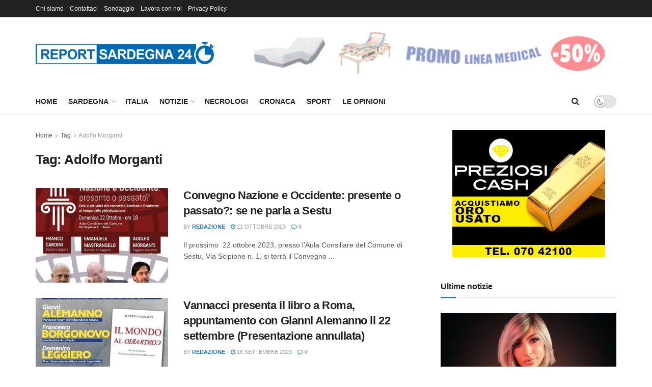

--- FILE ---
content_type: text/html; charset=UTF-8
request_url: https://www.reportsardegna24.it/tag/adolfo-morganti/
body_size: 25793
content:
<!doctype html>
<!--[if lt IE 7]> <html class="no-js lt-ie9 lt-ie8 lt-ie7" lang="it-IT"> <![endif]-->
<!--[if IE 7]>    <html class="no-js lt-ie9 lt-ie8" lang="it-IT"> <![endif]-->
<!--[if IE 8]>    <html class="no-js lt-ie9" lang="it-IT"> <![endif]-->
<!--[if IE 9]>    <html class="no-js lt-ie10" lang="it-IT"> <![endif]-->
<!--[if gt IE 8]><!--> <html class="no-js" lang="it-IT"> <!--<![endif]-->
<head>
    
    
    <meta property='og:image' content="/wp-content/uploads/2023/10/ideario.jpg" />


    


    <meta http-equiv="Content-Type" content="text/html; charset=UTF-8" />
    <meta name='viewport' content='width=device-width, initial-scale=1, user-scalable=yes' />
    <link rel="profile" href="https://gmpg.org/xfn/11" />
    <link rel="pingback" href="https://www.reportsardegna24.it/xmlrpc.php" />
    <title>Adolfo Morganti &#8211; Report Sardegna 24</title>
<meta name='robots' content='max-image-preview:large' />
			<script type="text/javascript">
			  var jnews_ajax_url = '/?ajax-request=jnews'
			</script>
			<script type="text/javascript">;window.jnews=window.jnews||{},window.jnews.library=window.jnews.library||{},window.jnews.library=function(){"use strict";var e=this;e.win=window,e.doc=document,e.noop=function(){},e.globalBody=e.doc.getElementsByTagName("body")[0],e.globalBody=e.globalBody?e.globalBody:e.doc,e.win.jnewsDataStorage=e.win.jnewsDataStorage||{_storage:new WeakMap,put:function(e,t,n){this._storage.has(e)||this._storage.set(e,new Map),this._storage.get(e).set(t,n)},get:function(e,t){return this._storage.get(e).get(t)},has:function(e,t){return this._storage.has(e)&&this._storage.get(e).has(t)},remove:function(e,t){var n=this._storage.get(e).delete(t);return 0===!this._storage.get(e).size&&this._storage.delete(e),n}},e.windowWidth=function(){return e.win.innerWidth||e.docEl.clientWidth||e.globalBody.clientWidth},e.windowHeight=function(){return e.win.innerHeight||e.docEl.clientHeight||e.globalBody.clientHeight},e.requestAnimationFrame=e.win.requestAnimationFrame||e.win.webkitRequestAnimationFrame||e.win.mozRequestAnimationFrame||e.win.msRequestAnimationFrame||window.oRequestAnimationFrame||function(e){return setTimeout(e,1e3/60)},e.cancelAnimationFrame=e.win.cancelAnimationFrame||e.win.webkitCancelAnimationFrame||e.win.webkitCancelRequestAnimationFrame||e.win.mozCancelAnimationFrame||e.win.msCancelRequestAnimationFrame||e.win.oCancelRequestAnimationFrame||function(e){clearTimeout(e)},e.classListSupport="classList"in document.createElement("_"),e.hasClass=e.classListSupport?function(e,t){return e.classList.contains(t)}:function(e,t){return e.className.indexOf(t)>=0},e.addClass=e.classListSupport?function(t,n){e.hasClass(t,n)||t.classList.add(n)}:function(t,n){e.hasClass(t,n)||(t.className+=" "+n)},e.removeClass=e.classListSupport?function(t,n){e.hasClass(t,n)&&t.classList.remove(n)}:function(t,n){e.hasClass(t,n)&&(t.className=t.className.replace(n,""))},e.objKeys=function(e){var t=[];for(var n in e)Object.prototype.hasOwnProperty.call(e,n)&&t.push(n);return t},e.isObjectSame=function(e,t){var n=!0;return JSON.stringify(e)!==JSON.stringify(t)&&(n=!1),n},e.extend=function(){for(var e,t,n,o=arguments[0]||{},i=1,a=arguments.length;i<a;i++)if(null!==(e=arguments[i]))for(t in e)o!==(n=e[t])&&void 0!==n&&(o[t]=n);return o},e.dataStorage=e.win.jnewsDataStorage,e.isVisible=function(e){return 0!==e.offsetWidth&&0!==e.offsetHeight||e.getBoundingClientRect().length},e.getHeight=function(e){return e.offsetHeight||e.clientHeight||e.getBoundingClientRect().height},e.getWidth=function(e){return e.offsetWidth||e.clientWidth||e.getBoundingClientRect().width},e.supportsPassive=!1;try{var t=Object.defineProperty({},"passive",{get:function(){e.supportsPassive=!0}});"createEvent"in e.doc?e.win.addEventListener("test",null,t):"fireEvent"in e.doc&&e.win.attachEvent("test",null)}catch(e){}e.passiveOption=!!e.supportsPassive&&{passive:!0},e.setStorage=function(e,t){e="jnews-"+e;var n={expired:Math.floor(((new Date).getTime()+432e5)/1e3)};t=Object.assign(n,t);localStorage.setItem(e,JSON.stringify(t))},e.getStorage=function(e){e="jnews-"+e;var t=localStorage.getItem(e);return null!==t&&0<t.length?JSON.parse(localStorage.getItem(e)):{}},e.expiredStorage=function(){var t,n="jnews-";for(var o in localStorage)o.indexOf(n)>-1&&"undefined"!==(t=e.getStorage(o.replace(n,""))).expired&&t.expired<Math.floor((new Date).getTime()/1e3)&&localStorage.removeItem(o)},e.addEvents=function(t,n,o){for(var i in n){var a=["touchstart","touchmove"].indexOf(i)>=0&&!o&&e.passiveOption;"createEvent"in e.doc?t.addEventListener(i,n[i],a):"fireEvent"in e.doc&&t.attachEvent("on"+i,n[i])}},e.removeEvents=function(t,n){for(var o in n)"createEvent"in e.doc?t.removeEventListener(o,n[o]):"fireEvent"in e.doc&&t.detachEvent("on"+o,n[o])},e.triggerEvents=function(t,n,o){var i;o=o||{detail:null};return"createEvent"in e.doc?(!(i=e.doc.createEvent("CustomEvent")||new CustomEvent(n)).initCustomEvent||i.initCustomEvent(n,!0,!1,o),void t.dispatchEvent(i)):"fireEvent"in e.doc?((i=e.doc.createEventObject()).eventType=n,void t.fireEvent("on"+i.eventType,i)):void 0},e.getParents=function(t,n){void 0===n&&(n=e.doc);for(var o=[],i=t.parentNode,a=!1;!a;)if(i){var r=i;r.querySelectorAll(n).length?a=!0:(o.push(r),i=r.parentNode)}else o=[],a=!0;return o},e.forEach=function(e,t,n){for(var o=0,i=e.length;o<i;o++)t.call(n,e[o],o)},e.getText=function(e){return e.innerText||e.textContent},e.setText=function(e,t){var n="object"==typeof t?t.innerText||t.textContent:t;e.innerText&&(e.innerText=n),e.textContent&&(e.textContent=n)},e.httpBuildQuery=function(t){return e.objKeys(t).reduce(function t(n){var o=arguments.length>1&&void 0!==arguments[1]?arguments[1]:null;return function(i,a){var r=n[a];a=encodeURIComponent(a);var s=o?"".concat(o,"[").concat(a,"]"):a;return null==r||"function"==typeof r?(i.push("".concat(s,"=")),i):["number","boolean","string"].includes(typeof r)?(i.push("".concat(s,"=").concat(encodeURIComponent(r))),i):(i.push(e.objKeys(r).reduce(t(r,s),[]).join("&")),i)}}(t),[]).join("&")},e.get=function(t,n,o,i){return o="function"==typeof o?o:e.noop,e.ajax("GET",t,n,o,i)},e.post=function(t,n,o,i){return o="function"==typeof o?o:e.noop,e.ajax("POST",t,n,o,i)},e.ajax=function(t,n,o,i,a){var r=new XMLHttpRequest,s=n,c=e.httpBuildQuery(o);if(t=-1!=["GET","POST"].indexOf(t)?t:"GET",r.open(t,s+("GET"==t?"?"+c:""),!0),"POST"==t&&r.setRequestHeader("Content-type","application/x-www-form-urlencoded"),r.setRequestHeader("X-Requested-With","XMLHttpRequest"),r.onreadystatechange=function(){4===r.readyState&&200<=r.status&&300>r.status&&"function"==typeof i&&i.call(void 0,r.response)},void 0!==a&&!a){return{xhr:r,send:function(){r.send("POST"==t?c:null)}}}return r.send("POST"==t?c:null),{xhr:r}},e.scrollTo=function(t,n,o){function i(e,t,n){this.start=this.position(),this.change=e-this.start,this.currentTime=0,this.increment=20,this.duration=void 0===n?500:n,this.callback=t,this.finish=!1,this.animateScroll()}return Math.easeInOutQuad=function(e,t,n,o){return(e/=o/2)<1?n/2*e*e+t:-n/2*(--e*(e-2)-1)+t},i.prototype.stop=function(){this.finish=!0},i.prototype.move=function(t){e.doc.documentElement.scrollTop=t,e.globalBody.parentNode.scrollTop=t,e.globalBody.scrollTop=t},i.prototype.position=function(){return e.doc.documentElement.scrollTop||e.globalBody.parentNode.scrollTop||e.globalBody.scrollTop},i.prototype.animateScroll=function(){this.currentTime+=this.increment;var t=Math.easeInOutQuad(this.currentTime,this.start,this.change,this.duration);this.move(t),this.currentTime<this.duration&&!this.finish?e.requestAnimationFrame.call(e.win,this.animateScroll.bind(this)):this.callback&&"function"==typeof this.callback&&this.callback()},new i(t,n,o)},e.unwrap=function(t){var n,o=t;e.forEach(t,(function(e,t){n?n+=e:n=e})),o.replaceWith(n)},e.performance={start:function(e){performance.mark(e+"Start")},stop:function(e){performance.mark(e+"End"),performance.measure(e,e+"Start",e+"End")}},e.fps=function(){var t=0,n=0,o=0;!function(){var i=t=0,a=0,r=0,s=document.getElementById("fpsTable"),c=function(t){void 0===document.getElementsByTagName("body")[0]?e.requestAnimationFrame.call(e.win,(function(){c(t)})):document.getElementsByTagName("body")[0].appendChild(t)};null===s&&((s=document.createElement("div")).style.position="fixed",s.style.top="120px",s.style.left="10px",s.style.width="100px",s.style.height="20px",s.style.border="1px solid black",s.style.fontSize="11px",s.style.zIndex="100000",s.style.backgroundColor="white",s.id="fpsTable",c(s));var l=function(){o++,n=Date.now(),(a=(o/(r=(n-t)/1e3)).toPrecision(2))!=i&&(i=a,s.innerHTML=i+"fps"),1<r&&(t=n,o=0),e.requestAnimationFrame.call(e.win,l)};l()}()},e.instr=function(e,t){for(var n=0;n<t.length;n++)if(-1!==e.toLowerCase().indexOf(t[n].toLowerCase()))return!0},e.winLoad=function(t,n){function o(o){if("complete"===e.doc.readyState||"interactive"===e.doc.readyState)return!o||n?setTimeout(t,n||1):t(o),1}o()||e.addEvents(e.win,{load:o})},e.docReady=function(t,n){function o(o){if("complete"===e.doc.readyState||"interactive"===e.doc.readyState)return!o||n?setTimeout(t,n||1):t(o),1}o()||e.addEvents(e.doc,{DOMContentLoaded:o})},e.fireOnce=function(){e.docReady((function(){e.assets=e.assets||[],e.assets.length&&(e.boot(),e.load_assets())}),50)},e.boot=function(){e.length&&e.doc.querySelectorAll("style[media]").forEach((function(e){"not all"==e.getAttribute("media")&&e.removeAttribute("media")}))},e.create_js=function(t,n){var o=e.doc.createElement("script");switch(o.setAttribute("src",t),n){case"defer":o.setAttribute("defer",!0);break;case"async":o.setAttribute("async",!0);break;case"deferasync":o.setAttribute("defer",!0),o.setAttribute("async",!0)}e.globalBody.appendChild(o)},e.load_assets=function(){"object"==typeof e.assets&&e.forEach(e.assets.slice(0),(function(t,n){var o="";t.defer&&(o+="defer"),t.async&&(o+="async"),e.create_js(t.url,o);var i=e.assets.indexOf(t);i>-1&&e.assets.splice(i,1)})),e.assets=jnewsoption.au_scripts=window.jnewsads=[]},e.setCookie=function(e,t,n){var o="";if(n){var i=new Date;i.setTime(i.getTime()+24*n*60*60*1e3),o="; expires="+i.toUTCString()}document.cookie=e+"="+(t||"")+o+"; path=/"},e.getCookie=function(e){for(var t=e+"=",n=document.cookie.split(";"),o=0;o<n.length;o++){for(var i=n[o];" "==i.charAt(0);)i=i.substring(1,i.length);if(0==i.indexOf(t))return i.substring(t.length,i.length)}return null},e.eraseCookie=function(e){document.cookie=e+"=; Path=/; Expires=Thu, 01 Jan 1970 00:00:01 GMT;"},e.docReady((function(){e.globalBody=e.globalBody==e.doc?e.doc.getElementsByTagName("body")[0]:e.globalBody,e.globalBody=e.globalBody?e.globalBody:e.doc})),e.winLoad((function(){e.winLoad((function(){var t=!1;if(void 0!==window.jnewsadmin)if(void 0!==window.file_version_checker){var n=e.objKeys(window.file_version_checker);n.length?n.forEach((function(e){t||"10.0.4"===window.file_version_checker[e]||(t=!0)})):t=!0}else t=!0;t&&(window.jnewsHelper.getMessage(),window.jnewsHelper.getNotice())}),2500)}))},window.jnews.library=new window.jnews.library;</script><link rel='dns-prefetch' href='//www.reportsardegna24.it' />
<link rel="alternate" type="application/rss+xml" title="Report Sardegna 24 &raquo; Feed" href="https://www.reportsardegna24.it/feed/" />
<link rel="alternate" type="application/rss+xml" title="Report Sardegna 24 &raquo; Feed dei commenti" href="https://www.reportsardegna24.it/comments/feed/" />
<link rel="alternate" type="application/rss+xml" title="Report Sardegna 24 &raquo; Adolfo Morganti Feed del tag" href="https://www.reportsardegna24.it/tag/adolfo-morganti/feed/" />
<style id='wp-img-auto-sizes-contain-inline-css' type='text/css'>
img:is([sizes=auto i],[sizes^="auto," i]){contain-intrinsic-size:3000px 1500px}
/*# sourceURL=wp-img-auto-sizes-contain-inline-css */
</style>
<link rel='stylesheet' id='ts-poll-block-css' href='https://www.reportsardegna24.it/wp-content/plugins/poll-wp/admin/css/block.css?ver=6.9' type='text/css' media='all' />
<link rel='stylesheet' id='wp_bannerize_pro_slugwp-bannerize-admin-barcss-css' href='https://www.reportsardegna24.it/wp-content/plugins/wp-bannerize-pro/public/css/wp-bannerize-admin-bar.css?ver=1.11.0' type='text/css' media='all' />
<link rel='stylesheet' id='wp_bannerize_pro_slugwp-bannerizecss-css' href='https://www.reportsardegna24.it/wp-content/plugins/wp-bannerize-pro/public/css/wp-bannerize.css?ver=1.11.0' type='text/css' media='all' />
<style id='wp-emoji-styles-inline-css' type='text/css'>

	img.wp-smiley, img.emoji {
		display: inline !important;
		border: none !important;
		box-shadow: none !important;
		height: 1em !important;
		width: 1em !important;
		margin: 0 0.07em !important;
		vertical-align: -0.1em !important;
		background: none !important;
		padding: 0 !important;
	}
/*# sourceURL=wp-emoji-styles-inline-css */
</style>
<link rel='stylesheet' id='wp-block-library-css' href='https://www.reportsardegna24.it/wp-includes/css/dist/block-library/style.min.css?ver=6.9' type='text/css' media='all' />
<style id='global-styles-inline-css' type='text/css'>
:root{--wp--preset--aspect-ratio--square: 1;--wp--preset--aspect-ratio--4-3: 4/3;--wp--preset--aspect-ratio--3-4: 3/4;--wp--preset--aspect-ratio--3-2: 3/2;--wp--preset--aspect-ratio--2-3: 2/3;--wp--preset--aspect-ratio--16-9: 16/9;--wp--preset--aspect-ratio--9-16: 9/16;--wp--preset--color--black: #000000;--wp--preset--color--cyan-bluish-gray: #abb8c3;--wp--preset--color--white: #ffffff;--wp--preset--color--pale-pink: #f78da7;--wp--preset--color--vivid-red: #cf2e2e;--wp--preset--color--luminous-vivid-orange: #ff6900;--wp--preset--color--luminous-vivid-amber: #fcb900;--wp--preset--color--light-green-cyan: #7bdcb5;--wp--preset--color--vivid-green-cyan: #00d084;--wp--preset--color--pale-cyan-blue: #8ed1fc;--wp--preset--color--vivid-cyan-blue: #0693e3;--wp--preset--color--vivid-purple: #9b51e0;--wp--preset--gradient--vivid-cyan-blue-to-vivid-purple: linear-gradient(135deg,rgb(6,147,227) 0%,rgb(155,81,224) 100%);--wp--preset--gradient--light-green-cyan-to-vivid-green-cyan: linear-gradient(135deg,rgb(122,220,180) 0%,rgb(0,208,130) 100%);--wp--preset--gradient--luminous-vivid-amber-to-luminous-vivid-orange: linear-gradient(135deg,rgb(252,185,0) 0%,rgb(255,105,0) 100%);--wp--preset--gradient--luminous-vivid-orange-to-vivid-red: linear-gradient(135deg,rgb(255,105,0) 0%,rgb(207,46,46) 100%);--wp--preset--gradient--very-light-gray-to-cyan-bluish-gray: linear-gradient(135deg,rgb(238,238,238) 0%,rgb(169,184,195) 100%);--wp--preset--gradient--cool-to-warm-spectrum: linear-gradient(135deg,rgb(74,234,220) 0%,rgb(151,120,209) 20%,rgb(207,42,186) 40%,rgb(238,44,130) 60%,rgb(251,105,98) 80%,rgb(254,248,76) 100%);--wp--preset--gradient--blush-light-purple: linear-gradient(135deg,rgb(255,206,236) 0%,rgb(152,150,240) 100%);--wp--preset--gradient--blush-bordeaux: linear-gradient(135deg,rgb(254,205,165) 0%,rgb(254,45,45) 50%,rgb(107,0,62) 100%);--wp--preset--gradient--luminous-dusk: linear-gradient(135deg,rgb(255,203,112) 0%,rgb(199,81,192) 50%,rgb(65,88,208) 100%);--wp--preset--gradient--pale-ocean: linear-gradient(135deg,rgb(255,245,203) 0%,rgb(182,227,212) 50%,rgb(51,167,181) 100%);--wp--preset--gradient--electric-grass: linear-gradient(135deg,rgb(202,248,128) 0%,rgb(113,206,126) 100%);--wp--preset--gradient--midnight: linear-gradient(135deg,rgb(2,3,129) 0%,rgb(40,116,252) 100%);--wp--preset--font-size--small: 13px;--wp--preset--font-size--medium: 20px;--wp--preset--font-size--large: 36px;--wp--preset--font-size--x-large: 42px;--wp--preset--spacing--20: 0.44rem;--wp--preset--spacing--30: 0.67rem;--wp--preset--spacing--40: 1rem;--wp--preset--spacing--50: 1.5rem;--wp--preset--spacing--60: 2.25rem;--wp--preset--spacing--70: 3.38rem;--wp--preset--spacing--80: 5.06rem;--wp--preset--shadow--natural: 6px 6px 9px rgba(0, 0, 0, 0.2);--wp--preset--shadow--deep: 12px 12px 50px rgba(0, 0, 0, 0.4);--wp--preset--shadow--sharp: 6px 6px 0px rgba(0, 0, 0, 0.2);--wp--preset--shadow--outlined: 6px 6px 0px -3px rgb(255, 255, 255), 6px 6px rgb(0, 0, 0);--wp--preset--shadow--crisp: 6px 6px 0px rgb(0, 0, 0);}:where(.is-layout-flex){gap: 0.5em;}:where(.is-layout-grid){gap: 0.5em;}body .is-layout-flex{display: flex;}.is-layout-flex{flex-wrap: wrap;align-items: center;}.is-layout-flex > :is(*, div){margin: 0;}body .is-layout-grid{display: grid;}.is-layout-grid > :is(*, div){margin: 0;}:where(.wp-block-columns.is-layout-flex){gap: 2em;}:where(.wp-block-columns.is-layout-grid){gap: 2em;}:where(.wp-block-post-template.is-layout-flex){gap: 1.25em;}:where(.wp-block-post-template.is-layout-grid){gap: 1.25em;}.has-black-color{color: var(--wp--preset--color--black) !important;}.has-cyan-bluish-gray-color{color: var(--wp--preset--color--cyan-bluish-gray) !important;}.has-white-color{color: var(--wp--preset--color--white) !important;}.has-pale-pink-color{color: var(--wp--preset--color--pale-pink) !important;}.has-vivid-red-color{color: var(--wp--preset--color--vivid-red) !important;}.has-luminous-vivid-orange-color{color: var(--wp--preset--color--luminous-vivid-orange) !important;}.has-luminous-vivid-amber-color{color: var(--wp--preset--color--luminous-vivid-amber) !important;}.has-light-green-cyan-color{color: var(--wp--preset--color--light-green-cyan) !important;}.has-vivid-green-cyan-color{color: var(--wp--preset--color--vivid-green-cyan) !important;}.has-pale-cyan-blue-color{color: var(--wp--preset--color--pale-cyan-blue) !important;}.has-vivid-cyan-blue-color{color: var(--wp--preset--color--vivid-cyan-blue) !important;}.has-vivid-purple-color{color: var(--wp--preset--color--vivid-purple) !important;}.has-black-background-color{background-color: var(--wp--preset--color--black) !important;}.has-cyan-bluish-gray-background-color{background-color: var(--wp--preset--color--cyan-bluish-gray) !important;}.has-white-background-color{background-color: var(--wp--preset--color--white) !important;}.has-pale-pink-background-color{background-color: var(--wp--preset--color--pale-pink) !important;}.has-vivid-red-background-color{background-color: var(--wp--preset--color--vivid-red) !important;}.has-luminous-vivid-orange-background-color{background-color: var(--wp--preset--color--luminous-vivid-orange) !important;}.has-luminous-vivid-amber-background-color{background-color: var(--wp--preset--color--luminous-vivid-amber) !important;}.has-light-green-cyan-background-color{background-color: var(--wp--preset--color--light-green-cyan) !important;}.has-vivid-green-cyan-background-color{background-color: var(--wp--preset--color--vivid-green-cyan) !important;}.has-pale-cyan-blue-background-color{background-color: var(--wp--preset--color--pale-cyan-blue) !important;}.has-vivid-cyan-blue-background-color{background-color: var(--wp--preset--color--vivid-cyan-blue) !important;}.has-vivid-purple-background-color{background-color: var(--wp--preset--color--vivid-purple) !important;}.has-black-border-color{border-color: var(--wp--preset--color--black) !important;}.has-cyan-bluish-gray-border-color{border-color: var(--wp--preset--color--cyan-bluish-gray) !important;}.has-white-border-color{border-color: var(--wp--preset--color--white) !important;}.has-pale-pink-border-color{border-color: var(--wp--preset--color--pale-pink) !important;}.has-vivid-red-border-color{border-color: var(--wp--preset--color--vivid-red) !important;}.has-luminous-vivid-orange-border-color{border-color: var(--wp--preset--color--luminous-vivid-orange) !important;}.has-luminous-vivid-amber-border-color{border-color: var(--wp--preset--color--luminous-vivid-amber) !important;}.has-light-green-cyan-border-color{border-color: var(--wp--preset--color--light-green-cyan) !important;}.has-vivid-green-cyan-border-color{border-color: var(--wp--preset--color--vivid-green-cyan) !important;}.has-pale-cyan-blue-border-color{border-color: var(--wp--preset--color--pale-cyan-blue) !important;}.has-vivid-cyan-blue-border-color{border-color: var(--wp--preset--color--vivid-cyan-blue) !important;}.has-vivid-purple-border-color{border-color: var(--wp--preset--color--vivid-purple) !important;}.has-vivid-cyan-blue-to-vivid-purple-gradient-background{background: var(--wp--preset--gradient--vivid-cyan-blue-to-vivid-purple) !important;}.has-light-green-cyan-to-vivid-green-cyan-gradient-background{background: var(--wp--preset--gradient--light-green-cyan-to-vivid-green-cyan) !important;}.has-luminous-vivid-amber-to-luminous-vivid-orange-gradient-background{background: var(--wp--preset--gradient--luminous-vivid-amber-to-luminous-vivid-orange) !important;}.has-luminous-vivid-orange-to-vivid-red-gradient-background{background: var(--wp--preset--gradient--luminous-vivid-orange-to-vivid-red) !important;}.has-very-light-gray-to-cyan-bluish-gray-gradient-background{background: var(--wp--preset--gradient--very-light-gray-to-cyan-bluish-gray) !important;}.has-cool-to-warm-spectrum-gradient-background{background: var(--wp--preset--gradient--cool-to-warm-spectrum) !important;}.has-blush-light-purple-gradient-background{background: var(--wp--preset--gradient--blush-light-purple) !important;}.has-blush-bordeaux-gradient-background{background: var(--wp--preset--gradient--blush-bordeaux) !important;}.has-luminous-dusk-gradient-background{background: var(--wp--preset--gradient--luminous-dusk) !important;}.has-pale-ocean-gradient-background{background: var(--wp--preset--gradient--pale-ocean) !important;}.has-electric-grass-gradient-background{background: var(--wp--preset--gradient--electric-grass) !important;}.has-midnight-gradient-background{background: var(--wp--preset--gradient--midnight) !important;}.has-small-font-size{font-size: var(--wp--preset--font-size--small) !important;}.has-medium-font-size{font-size: var(--wp--preset--font-size--medium) !important;}.has-large-font-size{font-size: var(--wp--preset--font-size--large) !important;}.has-x-large-font-size{font-size: var(--wp--preset--font-size--x-large) !important;}
/*# sourceURL=global-styles-inline-css */
</style>

<style id='classic-theme-styles-inline-css' type='text/css'>
/*! This file is auto-generated */
.wp-block-button__link{color:#fff;background-color:#32373c;border-radius:9999px;box-shadow:none;text-decoration:none;padding:calc(.667em + 2px) calc(1.333em + 2px);font-size:1.125em}.wp-block-file__button{background:#32373c;color:#fff;text-decoration:none}
/*# sourceURL=/wp-includes/css/classic-themes.min.css */
</style>
<link rel='stylesheet' id='contact-form-7-css' href='https://www.reportsardegna24.it/wp-content/plugins/contact-form-7/includes/css/styles.css?ver=6.1.3' type='text/css' media='all' />
<link rel='stylesheet' id='dscf7-math-captcha-style-css' href='https://www.reportsardegna24.it/wp-content/plugins/ds-cf7-math-captcha/assets/css/style.css?ver=1.0.0' type='text/css' media='' />
<link rel='stylesheet' id='jnews-video-css' href='https://www.reportsardegna24.it/wp-content/plugins/jnews-video/assets/css/plugin.css?ver=12.0.1' type='text/css' media='all' />
<link rel='stylesheet' id='ts-poll-public-css' href='https://www.reportsardegna24.it/wp-content/plugins/poll-wp/public/css/ts_poll-public.css?ver=2.5.3' type='text/css' media='all' />
<link rel='stylesheet' id='ts-poll-fonts-css' href='https://www.reportsardegna24.it/wp-content/plugins/poll-wp/fonts/ts_poll-fonts.css?ver=2.5.3' type='text/css' media='all' />
<link rel='stylesheet' id='jnews-parent-style-css' href='https://www.reportsardegna24.it/wp-content/themes/jnews/style.css?ver=6.9' type='text/css' media='all' />
<link rel='stylesheet' id='elementor-frontend-css' href='https://www.reportsardegna24.it/wp-content/plugins/elementor/assets/css/frontend.min.css?ver=3.32.5' type='text/css' media='all' />
<link rel='stylesheet' id='font-awesome-css' href='https://www.reportsardegna24.it/wp-content/plugins/elementor/assets/lib/font-awesome/css/font-awesome.min.css?ver=4.7.0' type='text/css' media='all' />
<link rel='preload' as='font' type='font/woff2' crossorigin id='font-awesome-webfont-css' href='https://www.reportsardegna24.it/wp-content/themes/jnews/assets/fonts/font-awesome/fonts/fontawesome-webfont.woff2?v=4.7.0' type='text/css' media='all' />
<link rel='preload' as='font' type='font/woff' crossorigin id='jnews-icon-webfont-css' href='https://www.reportsardegna24.it/wp-content/themes/jnews/assets/fonts/jegicon/fonts/jegicon.woff' type='text/css' media='all' />
<link rel='preload' as='font' type='font/woff2' crossorigin id='elementor-font-awesome-webfont-css' href='https://www.reportsardegna24.it/wp-content/plugins/elementor/assets/lib/font-awesome/fonts/fontawesome-webfont.woff2?v=4.7.0' type='text/css' media='all' />
<link rel='stylesheet' id='jnews-icon-css' href='https://www.reportsardegna24.it/wp-content/themes/jnews/assets/fonts/jegicon/jegicon.css?ver=1.0.0' type='text/css' media='all' />
<link rel='stylesheet' id='jscrollpane-css' href='https://www.reportsardegna24.it/wp-content/themes/jnews/assets/css/jquery.jscrollpane.css?ver=1.0.0' type='text/css' media='all' />
<link rel='stylesheet' id='oknav-css' href='https://www.reportsardegna24.it/wp-content/themes/jnews/assets/css/okayNav.css?ver=1.0.0' type='text/css' media='all' />
<link rel='stylesheet' id='magnific-popup-css' href='https://www.reportsardegna24.it/wp-content/themes/jnews/assets/css/magnific-popup.css?ver=1.0.0' type='text/css' media='all' />
<link rel='stylesheet' id='chosen-css' href='https://www.reportsardegna24.it/wp-content/themes/jnews/assets/css/chosen/chosen.css?ver=1.0.0' type='text/css' media='all' />
<link rel='stylesheet' id='jnews-main-css' href='https://www.reportsardegna24.it/wp-content/themes/jnews/assets/css/main.css?ver=1.0.0' type='text/css' media='all' />
<link rel='stylesheet' id='jnews-pages-css' href='https://www.reportsardegna24.it/wp-content/themes/jnews/assets/css/pages.css?ver=1.0.0' type='text/css' media='all' />
<link rel='stylesheet' id='jnews-single-css' href='https://www.reportsardegna24.it/wp-content/themes/jnews/assets/css/single.css?ver=1.0.0' type='text/css' media='all' />
<link rel='stylesheet' id='jnews-responsive-css' href='https://www.reportsardegna24.it/wp-content/themes/jnews/assets/css/responsive.css?ver=1.0.0' type='text/css' media='all' />
<link rel='stylesheet' id='jnews-pb-temp-css' href='https://www.reportsardegna24.it/wp-content/themes/jnews/assets/css/pb-temp.css?ver=1.0.0' type='text/css' media='all' />
<link rel='stylesheet' id='jnews-elementor-css' href='https://www.reportsardegna24.it/wp-content/themes/jnews/assets/css/elementor-frontend.css?ver=1.0.0' type='text/css' media='all' />
<link rel='stylesheet' id='jnews-style-css' href='https://www.reportsardegna24.it/wp-content/themes/jnews-child/style.css?ver=1.0.0' type='text/css' media='all' />
<link rel='stylesheet' id='jnews-darkmode-css' href='https://www.reportsardegna24.it/wp-content/themes/jnews/assets/css/darkmode.css?ver=1.0.0' type='text/css' media='all' />
<link rel='stylesheet' id='jnews-video-darkmode-css' href='https://www.reportsardegna24.it/wp-content/plugins/jnews-video/assets/css/darkmode.css?ver=12.0.1' type='text/css' media='all' />
<script type="text/javascript" src="https://www.reportsardegna24.it/wp-includes/js/jquery/jquery.min.js?ver=3.7.1" id="jquery-core-js"></script>
<script type="text/javascript" src="https://www.reportsardegna24.it/wp-includes/js/jquery/jquery-migrate.min.js?ver=3.4.1" id="jquery-migrate-js"></script>
<script type="text/javascript" src="https://www.reportsardegna24.it/wp-content/plugins/poll-wp/public/js/vue.js?ver=2.5.3" id="ts-poll-vue-js"></script>
<script type="text/javascript" id="ts-poll-public-js-extra">
/* <![CDATA[ */
var tsPollData = {"root_url":"https://www.reportsardegna24.it/wp-json/","nonce":"2ade57d3fc"};
//# sourceURL=ts-poll-public-js-extra
/* ]]> */
</script>
<script type="text/javascript" src="https://www.reportsardegna24.it/wp-content/plugins/poll-wp/public/js/ts_poll-public.js?ver=2.5.3" id="ts-poll-public-js"></script>
<link rel="https://api.w.org/" href="https://www.reportsardegna24.it/wp-json/" /><link rel="alternate" title="JSON" type="application/json" href="https://www.reportsardegna24.it/wp-json/wp/v2/tags/10227" /><link rel="EditURI" type="application/rsd+xml" title="RSD" href="https://www.reportsardegna24.it/xmlrpc.php?rsd" />
<meta name="generator" content="WordPress 6.9" />
<meta name="generator" content="Elementor 3.32.5; features: additional_custom_breakpoints; settings: css_print_method-external, google_font-enabled, font_display-swap">
    <script>
      window.ajaxurl =
        "https://www.reportsardegna24.it/wp-admin/admin-ajax.php"
      window.WPBannerize = {
    "General": {
        "impressions_enabled": true,
        "clicks_enabled": true
    },
    "Layout": {
        "top": 0,
        "right": 0,
        "bottom": 0,
        "left": 0
    },
    "impressions": {
        "enabled": true,
        "keep_clean": "disabled",
        "max_records": 1000,
        "num_months": 3,
        "schedules": "twicedaily"
    },
    "clicks": {
        "enabled": true,
        "keep_clean": "disabled",
        "max_records": 1000,
        "num_months": 3,
        "schedules": "twicedaily"
    },
    "geolocalization": {
        "ipstack": {
            "api_key": ""
        }
    },
    "theme": {
        "campaigns": {
            "custom_template": {
                "enabled": false,
                "header": true,
                "footer": true,
                "sidebar": true,
                "file": "custom-taxonomy-template.php"
            },
            "custom_file": ""
        },
        "banner": {
            "custom_template": {
                "enabled": false,
                "header": true,
                "footer": true,
                "sidebar": true,
                "file": "custom-single-template.php"
            },
            "custom_file": ""
        }
    }
};
      window.WPBannerize.nonce = '0a5861dba5';
    </script>
    			<style>
				.e-con.e-parent:nth-of-type(n+4):not(.e-lazyloaded):not(.e-no-lazyload),
				.e-con.e-parent:nth-of-type(n+4):not(.e-lazyloaded):not(.e-no-lazyload) * {
					background-image: none !important;
				}
				@media screen and (max-height: 1024px) {
					.e-con.e-parent:nth-of-type(n+3):not(.e-lazyloaded):not(.e-no-lazyload),
					.e-con.e-parent:nth-of-type(n+3):not(.e-lazyloaded):not(.e-no-lazyload) * {
						background-image: none !important;
					}
				}
				@media screen and (max-height: 640px) {
					.e-con.e-parent:nth-of-type(n+2):not(.e-lazyloaded):not(.e-no-lazyload),
					.e-con.e-parent:nth-of-type(n+2):not(.e-lazyloaded):not(.e-no-lazyload) * {
						background-image: none !important;
					}
				}
			</style>
			<noscript><style>.lazyload[data-src]{display:none !important;}</style></noscript><style>.lazyload{background-image:none !important;}.lazyload:before{background-image:none !important;}</style><meta name="generator" content="Powered by Slider Revolution 6.7.21 - responsive, Mobile-Friendly Slider Plugin for WordPress with comfortable drag and drop interface." />
<script type='application/ld+json'>{"@context":"http:\/\/schema.org","@type":"Organization","@id":"https:\/\/www.reportsardegna24.it\/#organization","url":"https:\/\/www.reportsardegna24.it\/","name":"Report Sardegna 24","logo":{"@type":"ImageObject","url":"https:\/\/www.reportsardegna24.it\/wp-content\/uploads\/2023\/05\/REPORTSARDEGNA24-LOGO.png"},"sameAs":["https:\/\/www.google.com\/url?q=https:\/\/www.youtube.com\/channel\/UCR2lzleFyG4yEMELgteaUeg&sa=D&source=docs&ust=1683114981191379&usg=AOvVaw2WiShikLCP1Bo7aV11lRKm","https:\/\/www.google.com\/url?q=https:\/\/www.facebook.com\/Reportsardegna24\/&sa=D&source=docs&ust=1683114981191426&usg=AOvVaw28L94R0kbN_Un7ci-_sd6H","https:\/\/twitter.com\/ReportSardegna","https:\/\/www.instagram.com\/reportsardegna24\/","https:\/\/www.tiktok.com\/@reportsardegna24","\/default\/feed\/"]}</script>
<script type='application/ld+json'>{"@context":"http:\/\/schema.org","@type":"WebSite","@id":"https:\/\/www.reportsardegna24.it\/#website","url":"https:\/\/www.reportsardegna24.it\/","name":"Report Sardegna 24","potentialAction":{"@type":"SearchAction","target":"https:\/\/www.reportsardegna24.it\/?s={search_term_string}","query-input":"required name=search_term_string"}}</script>
<link rel="icon" href="/wp-content/uploads/2023/05/cropped-R24-FAV-ICON-2023-32x32.png" sizes="32x32" />
<link rel="icon" href="/wp-content/uploads/2023/05/cropped-R24-FAV-ICON-2023-192x192.png" sizes="192x192" />
<link rel="apple-touch-icon" href="/wp-content/uploads/2023/05/cropped-R24-FAV-ICON-2023-180x180.png" />
<meta name="msapplication-TileImage" content="/wp-content/uploads/2023/05/cropped-R24-FAV-ICON-2023-270x270.png" />
<script>function setREVStartSize(e){
			//window.requestAnimationFrame(function() {
				window.RSIW = window.RSIW===undefined ? window.innerWidth : window.RSIW;
				window.RSIH = window.RSIH===undefined ? window.innerHeight : window.RSIH;
				try {
					var pw = document.getElementById(e.c).parentNode.offsetWidth,
						newh;
					pw = pw===0 || isNaN(pw) || (e.l=="fullwidth" || e.layout=="fullwidth") ? window.RSIW : pw;
					e.tabw = e.tabw===undefined ? 0 : parseInt(e.tabw);
					e.thumbw = e.thumbw===undefined ? 0 : parseInt(e.thumbw);
					e.tabh = e.tabh===undefined ? 0 : parseInt(e.tabh);
					e.thumbh = e.thumbh===undefined ? 0 : parseInt(e.thumbh);
					e.tabhide = e.tabhide===undefined ? 0 : parseInt(e.tabhide);
					e.thumbhide = e.thumbhide===undefined ? 0 : parseInt(e.thumbhide);
					e.mh = e.mh===undefined || e.mh=="" || e.mh==="auto" ? 0 : parseInt(e.mh,0);
					if(e.layout==="fullscreen" || e.l==="fullscreen")
						newh = Math.max(e.mh,window.RSIH);
					else{
						e.gw = Array.isArray(e.gw) ? e.gw : [e.gw];
						for (var i in e.rl) if (e.gw[i]===undefined || e.gw[i]===0) e.gw[i] = e.gw[i-1];
						e.gh = e.el===undefined || e.el==="" || (Array.isArray(e.el) && e.el.length==0)? e.gh : e.el;
						e.gh = Array.isArray(e.gh) ? e.gh : [e.gh];
						for (var i in e.rl) if (e.gh[i]===undefined || e.gh[i]===0) e.gh[i] = e.gh[i-1];
											
						var nl = new Array(e.rl.length),
							ix = 0,
							sl;
						e.tabw = e.tabhide>=pw ? 0 : e.tabw;
						e.thumbw = e.thumbhide>=pw ? 0 : e.thumbw;
						e.tabh = e.tabhide>=pw ? 0 : e.tabh;
						e.thumbh = e.thumbhide>=pw ? 0 : e.thumbh;
						for (var i in e.rl) nl[i] = e.rl[i]<window.RSIW ? 0 : e.rl[i];
						sl = nl[0];
						for (var i in nl) if (sl>nl[i] && nl[i]>0) { sl = nl[i]; ix=i;}
						var m = pw>(e.gw[ix]+e.tabw+e.thumbw) ? 1 : (pw-(e.tabw+e.thumbw)) / (e.gw[ix]);
						newh =  (e.gh[ix] * m) + (e.tabh + e.thumbh);
					}
					var el = document.getElementById(e.c);
					if (el!==null && el) el.style.height = newh+"px";
					el = document.getElementById(e.c+"_wrapper");
					if (el!==null && el) {
						el.style.height = newh+"px";
						el.style.display = "block";
					}
				} catch(e){
					console.log("Failure at Presize of Slider:" + e)
				}
			//});
		  };</script>
		<style type="text/css" id="wp-custom-css">
			.site-title img {
	  max-width: 350px!important;
    width: 100%!important;
    height: auto!important;
}

.jnews_author_box_container {
	display: none!important;
}

.jeg_mobile_logo {
	    background-size: contain!important;
}

.wpcf7-form input {
	width: 100%!important;
}

/* .jeg_search_wrapper,
.jeg_subcat,
.jeg_block_loadmore,
.jeg_post_tags,
.jeg_meta_author {
	display: none!important;
} */		</style>
		<link rel='stylesheet' id='rs-plugin-settings-css' href='//www.reportsardegna24.it/wp-content/plugins/revslider/sr6/assets/css/rs6.css?ver=6.7.21' type='text/css' media='all' />
<style id='rs-plugin-settings-inline-css' type='text/css'>
#rs-demo-id {}
/*# sourceURL=rs-plugin-settings-inline-css */
</style>
</head>
<body class="archive tag tag-adolfo-morganti tag-10227 wp-embed-responsive wp-theme-jnews wp-child-theme-jnews-child jeg_toggle_light jnews jsc_normal elementor-default elementor-kit-8">

    
    
    <div class="jeg_ad jeg_ad_top jnews_header_top_ads">
        <div class='ads-wrapper  '></div>    </div>

    <!-- The Main Wrapper
    ============================================= -->
    <div class="jeg_viewport">

        
        <div class="jeg_header_wrapper">
            <div class="jeg_header_instagram_wrapper">
    </div>

<!-- HEADER -->
<div class="jeg_header normal">
    <div class="jeg_topbar jeg_container jeg_navbar_wrapper dark">
    <div class="container">
        <div class="jeg_nav_row">
            
                <div class="jeg_nav_col jeg_nav_left  jeg_nav_grow">
                    <div class="item_wrap jeg_nav_alignleft">
                        <div class="jeg_nav_item">
	<ul class="jeg_menu jeg_top_menu"><li id="menu-item-732" class="menu-item menu-item-type-post_type menu-item-object-page menu-item-732"><a href="https://www.reportsardegna24.it/chi-siamo/">Chi siamo</a></li>
<li id="menu-item-733" class="menu-item menu-item-type-post_type menu-item-object-page menu-item-733"><a href="https://www.reportsardegna24.it/contattaci/">Contattaci</a></li>
<li id="menu-item-734" class="menu-item menu-item-type-post_type menu-item-object-page menu-item-734"><a href="https://www.reportsardegna24.it/sondaggio/">Sondaggio</a></li>
<li id="menu-item-738" class="menu-item menu-item-type-post_type menu-item-object-page menu-item-738"><a href="https://www.reportsardegna24.it/lavora-con-noi/">Lavora con noi</a></li>
<li id="menu-item-731" class="menu-item menu-item-type-post_type menu-item-object-page menu-item-privacy-policy menu-item-731"><a rel="privacy-policy" href="https://www.reportsardegna24.it/privacy-policy/">Privacy Policy</a></li>
</ul></div>                    </div>
                </div>

                
                <div class="jeg_nav_col jeg_nav_center  jeg_nav_normal">
                    <div class="item_wrap jeg_nav_aligncenter">
                                            </div>
                </div>

                
                <div class="jeg_nav_col jeg_nav_right  jeg_nav_normal">
                    <div class="item_wrap jeg_nav_alignright">
                                            </div>
                </div>

                        </div>
    </div>
</div><!-- /.jeg_container --><div class="jeg_midbar jeg_container jeg_navbar_wrapper normal">
    <div class="container">
        <div class="jeg_nav_row">
            
                <div class="jeg_nav_col jeg_nav_left jeg_nav_normal">
                    <div class="item_wrap jeg_nav_alignleft">
                        <div class="jeg_nav_item jeg_logo jeg_desktop_logo">
			<div class="site-title">
			<a href="https://www.reportsardegna24.it/" aria-label="Visit Homepage" style="padding: 0 0 0 0;">
				<img class="jeg_logo_img lazyload" src="[data-uri]"  alt="Report Sardegna 24"data-light-src="https://www.reportsardegna24.it/wp-content/uploads/2023/05/REPORTSARDEGNA24-LOGO.png" data-light-srcset="https://www.reportsardegna24.it/wp-content/uploads/2023/05/REPORTSARDEGNA24-LOGO.png 1x, https://www.reportsardegna24.it/wp-content/uploads/2023/05/REPORTSARDEGNA24-LOGO.png 2x" data-dark-src="https://www.reportsardegna24.it/wp-content/uploads/2023/05/REPORTSARDEGNA24-LOGO-NO-BKG-WHITE.png" data-dark-srcset="https://www.reportsardegna24.it/wp-content/uploads/2023/05/REPORTSARDEGNA24-LOGO-NO-BKG-WHITE.png 1x, https://www.reportsardegna24.it/wp-content/uploads/2023/05/REPORTSARDEGNA24-LOGO-NO-BKG-WHITE.png 2x"width="1024" height="126" data-src="https://www.reportsardegna24.it/wp-content/uploads/2023/05/REPORTSARDEGNA24-LOGO.png" decoding="async" data-srcset="https://www.reportsardegna24.it/wp-content/uploads/2023/05/REPORTSARDEGNA24-LOGO.png 1x, https://www.reportsardegna24.it/wp-content/uploads/2023/05/REPORTSARDEGNA24-LOGO.png 2x" data-eio-rwidth="1024" data-eio-rheight="126"><noscript><img class='jeg_logo_img' src="https://www.reportsardegna24.it/wp-content/uploads/2023/05/REPORTSARDEGNA24-LOGO.png" srcset="https://www.reportsardegna24.it/wp-content/uploads/2023/05/REPORTSARDEGNA24-LOGO.png 1x, https://www.reportsardegna24.it/wp-content/uploads/2023/05/REPORTSARDEGNA24-LOGO.png 2x" alt="Report Sardegna 24"data-light-src="https://www.reportsardegna24.it/wp-content/uploads/2023/05/REPORTSARDEGNA24-LOGO.png" data-light-srcset="https://www.reportsardegna24.it/wp-content/uploads/2023/05/REPORTSARDEGNA24-LOGO.png 1x, https://www.reportsardegna24.it/wp-content/uploads/2023/05/REPORTSARDEGNA24-LOGO.png 2x" data-dark-src="https://www.reportsardegna24.it/wp-content/uploads/2023/05/REPORTSARDEGNA24-LOGO-NO-BKG-WHITE.png" data-dark-srcset="https://www.reportsardegna24.it/wp-content/uploads/2023/05/REPORTSARDEGNA24-LOGO-NO-BKG-WHITE.png 1x, https://www.reportsardegna24.it/wp-content/uploads/2023/05/REPORTSARDEGNA24-LOGO-NO-BKG-WHITE.png 2x"width="1024" height="126" data-eio="l"></noscript>			</a>
		</div>
	</div>
                    </div>
                </div>

                
                <div class="jeg_nav_col jeg_nav_center jeg_nav_normal">
                    <div class="item_wrap jeg_nav_aligncenter">
                                            </div>
                </div>

                
                <div class="jeg_nav_col jeg_nav_right jeg_nav_grow">
                    <div class="item_wrap jeg_nav_alignright">
                        <div class="jeg_nav_item jeg_ad jeg_ad_top jnews_header_ads">
    <div class='ads-wrapper  '><div class='ads_shortcode'>      <div class="wp_bannerize_container wp_bannerize_layout_vertical">

        <div class="wp_bannerize_banner_box wp_bannerize_category_728x90" data-title="Sanoflex 728x90" data-mime_type="image-gif" data-banner_id="157387" id="wpbanner-157387" data-impressions_enabled="true" data-clicks_enabled="true"><a href="https://www.instagram.com/sanoflex_megastore?igsh=NG9kb2wxMXBja3Rr" target="_blank" rel="nofollow"><img border="0" src="[data-uri]" alt="Sanoflex 728x90" title="Sanoflex 728x90" data-src="/wp-content/uploads/2025/12/Banner-728x90-Sanoflex-02.gif" decoding="async" class="lazyload" data-eio-rwidth="728" data-eio-rheight="90" /><noscript><img border="0" src="/wp-content/uploads/2025/12/Banner-728x90-Sanoflex-02.gif" alt="Sanoflex 728x90" title="Sanoflex 728x90" data-eio="l" /></noscript></a></div>      </div>

</div></div></div>                    </div>
                </div>

                        </div>
    </div>
</div><div class="jeg_bottombar jeg_navbar jeg_container jeg_navbar_wrapper  jeg_navbar_normal">
    <div class="container">
        <div class="jeg_nav_row">
            
                <div class="jeg_nav_col jeg_nav_left jeg_nav_grow">
                    <div class="item_wrap jeg_nav_alignleft">
                        <div class="jeg_nav_item jeg_main_menu_wrapper">
<link rel='stylesheet' id='tiny-slider-css' href='https://www.reportsardegna24.it/wp-content/themes/jnews/assets/js/tiny-slider/tiny-slider.css?ver=1.0.0' type='text/css' media='all' />
<link rel='stylesheet' id='jnews-global-slider-css' href='https://www.reportsardegna24.it/wp-content/themes/jnews/assets/css/slider/jnewsglobalslider.css?ver=1.0.0' type='text/css' media='all' />
<script type="text/javascript" src="https://www.reportsardegna24.it/wp-content/themes/jnews/assets/js/tiny-slider/tiny-slider.js?ver=1.0.0" id="tiny-slider-js"></script>
<script type="text/javascript" src="https://www.reportsardegna24.it/wp-content/themes/jnews/assets/js/tiny-slider/tiny-slider-noconflict.js?ver=1.0.0" id="tiny-slider-noconflict-js"></script>
<div class="jeg_mainmenu_wrap"><ul class="jeg_menu jeg_main_menu jeg_menu_style_1" data-animation="animate"><li id="menu-item-148" class="menu-item menu-item-type-post_type menu-item-object-page menu-item-home menu-item-148 bgnav" data-item-row="default" ><a href="https://www.reportsardegna24.it/">Home</a></li>
<li id="menu-item-155" class="menu-item menu-item-type-taxonomy menu-item-object-category menu-item-155 bgnav jeg_megamenu category_1" data-number="6"  data-item-row="default" ><a href="https://www.reportsardegna24.it/category/sardegna/">Sardegna</a><div class="sub-menu">
                    <div class="jeg_newsfeed clearfix"><div class="jeg_newsfeed_subcat">
                    <ul class="jeg_subcat_item">
                        <li data-cat-id="48" class="active"><a href="https://www.reportsardegna24.it/category/sardegna/">All</a></li>
                        <li data-cat-id="49" class=""><a href="https://www.reportsardegna24.it/category/sardegna/cagliari/">Cagliari</a></li><li data-cat-id="99" class=""><a href="https://www.reportsardegna24.it/category/sardegna/gallura/">Gallura</a></li><li data-cat-id="51" class=""><a href="https://www.reportsardegna24.it/category/sardegna/medio-campidano/">Medio Campidano</a></li><li data-cat-id="100" class=""><a href="https://www.reportsardegna24.it/category/sardegna/nuoro/">Nuoro</a></li><li data-cat-id="101" class=""><a href="https://www.reportsardegna24.it/category/sardegna/ogliastra/">Ogliastra</a></li><li data-cat-id="52" class=""><a href="https://www.reportsardegna24.it/category/sardegna/oristano/">Oristano</a></li><li data-cat-id="98" class=""><a href="https://www.reportsardegna24.it/category/sardegna/sassari/">Sassari</a></li><li data-cat-id="50" class=""><a href="https://www.reportsardegna24.it/category/sardegna/sulcis-iglesiente/">Sulcis Iglesiente</a></li>
                    </ul>
                </div>
                <div class="jeg_newsfeed_list">
                    <div data-cat-id="48" data-load-status="loaded" class="jeg_newsfeed_container with_subcat">
                        <div class="newsfeed_carousel">
                            <div class="jeg_newsfeed_item ">
                    <div class="jeg_thumb">
                        
                        <a href="https://www.reportsardegna24.it/cagliari-verifiche-e-controlli-in-tutta-la-citta-da-giovedi-22-gennaio-via-libera-alle-riaperture/"><div class="thumbnail-container size-500 "><img fetchpriority="high" width="360" height="180" src="https://www.reportsardegna24.it/wp-content/themes/jnews/assets/img/jeg-empty.png" class="attachment-jnews-360x180 size-jnews-360x180 owl-lazy lazyload wp-post-image" alt="Cagliari, verifiche e controlli in tutta la città: da giovedì 22 gennaio via libera alle riaperture" decoding="async" sizes="(max-width: 360px) 100vw, 360px" data-src="/wp-content/uploads/2026/01/27686dbc-a4b7-44b0-8d37-8ec1f091b6d0-360x180.jpg" /></div></a>
                    </div>
                    <h3 class="jeg_post_title"><a href="https://www.reportsardegna24.it/cagliari-verifiche-e-controlli-in-tutta-la-citta-da-giovedi-22-gennaio-via-libera-alle-riaperture/">Cagliari, verifiche e controlli in tutta la città: da giovedì 22 gennaio via libera alle riaperture</a></h3>
                </div><div class="jeg_newsfeed_item ">
                    <div class="jeg_thumb">
                        
                        <a href="https://www.reportsardegna24.it/cagliari-gravissimo-incidente-al-poetto-donna-investita/"><div class="thumbnail-container size-500 "><img width="360" height="180" src="https://www.reportsardegna24.it/wp-content/themes/jnews/assets/img/jeg-empty.png" class="attachment-jnews-360x180 size-jnews-360x180 owl-lazy lazyload wp-post-image" alt="Cagliari, gravissimo incidente al Poetto: donna investita" decoding="async" sizes="(max-width: 360px) 100vw, 360px" data-src="/wp-content/uploads/2026/01/4527d5aa-0b07-4477-a1f8-0478f56c4d37-360x180.jpg" /></div></a>
                    </div>
                    <h3 class="jeg_post_title"><a href="https://www.reportsardegna24.it/cagliari-gravissimo-incidente-al-poetto-donna-investita/">Cagliari, gravissimo incidente al Poetto: donna investita</a></h3>
                </div><div class="jeg_newsfeed_item ">
                    <div class="jeg_thumb">
                        
                        <a href="https://www.reportsardegna24.it/maltempo-in-sardegna-fipe-danni-ad-attivita-subito-stato-calamita/"><div class="thumbnail-container size-500 "><img width="360" height="180" src="https://www.reportsardegna24.it/wp-content/themes/jnews/assets/img/jeg-empty.png" class="attachment-jnews-360x180 size-jnews-360x180 owl-lazy lazyload wp-post-image" alt="Maltempo in Sardegna, Fipe &#8216;danni ad attività, subito stato calamità&#8217;" decoding="async" sizes="(max-width: 360px) 100vw, 360px" data-src="/wp-content/uploads/2026/01/maltempo-3-360x180.webp" /></div></a>
                    </div>
                    <h3 class="jeg_post_title"><a href="https://www.reportsardegna24.it/maltempo-in-sardegna-fipe-danni-ad-attivita-subito-stato-calamita/">Maltempo in Sardegna, Fipe &#8216;danni ad attività, subito stato calamità&#8217;</a></h3>
                </div><div class="jeg_newsfeed_item ">
                    <div class="jeg_thumb">
                        
                        <a href="https://www.reportsardegna24.it/maltempo-in-sardegna-declassata-lallerta-domani-riaprono-le-scuole/"><div class="thumbnail-container size-500 "><img loading="lazy" width="360" height="180" src="https://www.reportsardegna24.it/wp-content/themes/jnews/assets/img/jeg-empty.png" class="attachment-jnews-360x180 size-jnews-360x180 owl-lazy lazyload wp-post-image" alt="Firmato il rinnovo del contratto per la scuola: ulteriori aumenti per docenti e personale Ata" decoding="async" sizes="(max-width: 360px) 100vw, 360px" data-src="/wp-content/uploads/2025/11/scuola-360x180.jpg" /></div></a>
                    </div>
                    <h3 class="jeg_post_title"><a href="https://www.reportsardegna24.it/maltempo-in-sardegna-declassata-lallerta-domani-riaprono-le-scuole/">Maltempo in Sardegna, declassata l&#8217;allerta domani riaprono le scuole</a></h3>
                </div><div class="jeg_newsfeed_item ">
                    <div class="jeg_thumb">
                        
                        <a href="https://www.reportsardegna24.it/maltempo-in-sardegna-le-spiagge-di-olbia-cancellate-dal-mare/"><div class="thumbnail-container size-500 "><img loading="lazy" width="360" height="180" src="https://www.reportsardegna24.it/wp-content/themes/jnews/assets/img/jeg-empty.png" class="attachment-jnews-360x180 size-jnews-360x180 owl-lazy lazyload wp-post-image" alt="Maltempo in Sardegna, le spiagge di Olbia cancellate dal mare" decoding="async" sizes="(max-width: 360px) 100vw, 360px" data-src="/wp-content/uploads/2026/01/mareggiata-360x180.webp" /></div></a>
                    </div>
                    <h3 class="jeg_post_title"><a href="https://www.reportsardegna24.it/maltempo-in-sardegna-le-spiagge-di-olbia-cancellate-dal-mare/">Maltempo in Sardegna, le spiagge di Olbia cancellate dal mare</a></h3>
                </div><div class="jeg_newsfeed_item ">
                    <div class="jeg_thumb">
                        
                        <a href="https://www.reportsardegna24.it/cagliari-festeggia-la-signora-elvira-leriti-nuova-centenaria-in-citta/"><div class="thumbnail-container size-500 "><img loading="lazy" width="360" height="180" src="https://www.reportsardegna24.it/wp-content/themes/jnews/assets/img/jeg-empty.png" class="attachment-jnews-360x180 size-jnews-360x180 owl-lazy lazyload wp-post-image" alt="Cagliari festeggia la signora Elvira Leriti, nuova centenaria in città" decoding="async" sizes="(max-width: 360px) 100vw, 360px" data-src="/wp-content/uploads/2026/01/Elvira-Ieriti-100-anni-360x180.jpeg" /></div></a>
                    </div>
                    <h3 class="jeg_post_title"><a href="https://www.reportsardegna24.it/cagliari-festeggia-la-signora-elvira-leriti-nuova-centenaria-in-citta/">Cagliari festeggia la signora Elvira Leriti, nuova centenaria in città</a></h3>
                </div>
                        </div>
                    </div>
                    <div class="newsfeed_overlay">
                    <div class="preloader_type preloader_circle">
                        <div class="newsfeed_preloader jeg_preloader dot">
                            <span></span><span></span><span></span>
                        </div>
                        <div class="newsfeed_preloader jeg_preloader circle">
                            <div class="jnews_preloader_circle_outer">
                                <div class="jnews_preloader_circle_inner"></div>
                            </div>
                        </div>
                        <div class="newsfeed_preloader jeg_preloader square">
                            <div class="jeg_square"><div class="jeg_square_inner"></div></div>
                        </div>
                    </div>
                </div>
                </div></div>
                </div></li>
<li id="menu-item-156" class="menu-item menu-item-type-taxonomy menu-item-object-category menu-item-156 bgnav" data-item-row="default" ><a href="https://www.reportsardegna24.it/category/italia/">Italia</a></li>
<li id="menu-item-157" class="menu-item menu-item-type-taxonomy menu-item-object-category menu-item-157 bgnav jeg_megamenu category_1" data-number="6"  data-item-row="default" ><a href="https://www.reportsardegna24.it/category/notizie/">Notizie</a><div class="sub-menu">
                    <div class="jeg_newsfeed clearfix"><div class="jeg_newsfeed_subcat">
                    <ul class="jeg_subcat_item">
                        <li data-cat-id="63" class="active"><a href="https://www.reportsardegna24.it/category/notizie/">All</a></li>
                        <li data-cat-id="67" class=""><a href="https://www.reportsardegna24.it/category/notizie/ambiente/">Ambiente</a></li><li data-cat-id="65" class=""><a href="https://www.reportsardegna24.it/category/notizie/cultura/">Cultura</a></li><li data-cat-id="66" class=""><a href="https://www.reportsardegna24.it/category/notizie/economia/">Economia</a></li><li data-cat-id="93" class=""><a href="https://www.reportsardegna24.it/category/notizie/fotografie/">Fotografie</a></li><li data-cat-id="91" class=""><a href="https://www.reportsardegna24.it/category/notizie/lavoro/">Lavoro</a></li><li data-cat-id="92" class=""><a href="https://www.reportsardegna24.it/category/notizie/meteo/">Meteo</a></li><li data-cat-id="64" class=""><a href="https://www.reportsardegna24.it/category/notizie/musica/">Musica</a></li><li data-cat-id="97" class=""><a href="https://www.reportsardegna24.it/category/notizie/politica/">Politica</a></li><li data-cat-id="95" class=""><a href="https://www.reportsardegna24.it/category/notizie/salute-e-medicina/">Salute e medicina</a></li><li data-cat-id="94" class=""><a href="https://www.reportsardegna24.it/category/notizie/scuola-e-universita/">Scuola e Università</a></li><li data-cat-id="96" class=""><a href="https://www.reportsardegna24.it/category/notizie/tendenze/">Tendenze</a></li>
                    </ul>
                </div>
                <div class="jeg_newsfeed_list">
                    <div data-cat-id="63" data-load-status="loaded" class="jeg_newsfeed_container with_subcat">
                        <div class="newsfeed_carousel">
                            <div class="jeg_newsfeed_item ">
                    <div class="jeg_thumb">
                        
                        <a href="https://www.reportsardegna24.it/la-pornostar-lisa-amane-torna-al-belle-e-monelle-di-sanluri-ecco-quando/"><div class="thumbnail-container size-500 "><img loading="lazy" width="360" height="180" src="https://www.reportsardegna24.it/wp-content/themes/jnews/assets/img/jeg-empty.png" class="attachment-jnews-360x180 size-jnews-360x180 owl-lazy lazyload wp-post-image" alt="La pornostar Lisa Amane torna al Belle e Monelle di Sanluri: ecco quando" decoding="async" data-src="/wp-content/uploads/2026/01/lisa-amane-360x180.jpg" /></div></a>
                    </div>
                    <h3 class="jeg_post_title"><a href="https://www.reportsardegna24.it/la-pornostar-lisa-amane-torna-al-belle-e-monelle-di-sanluri-ecco-quando/">La pornostar Lisa Amane torna al Belle e Monelle di Sanluri: ecco quando</a></h3>
                </div><div class="jeg_newsfeed_item ">
                    <div class="jeg_thumb">
                        
                        <a href="https://www.reportsardegna24.it/circle-jerks-questestate-arriveranno-nella-capitale-per-ununica-data-italiana/"><div class="thumbnail-container size-500 "><img loading="lazy" width="360" height="180" src="https://www.reportsardegna24.it/wp-content/themes/jnews/assets/img/jeg-empty.png" class="attachment-jnews-360x180 size-jnews-360x180 owl-lazy lazyload wp-post-image" alt="Circle Jerks quest&#8217;estate arriveranno nella capitale per un&#8217;unica data italiana" decoding="async" data-src="/wp-content/uploads/2026/01/CIRCLE-360x180.jpg" /></div></a>
                    </div>
                    <h3 class="jeg_post_title"><a href="https://www.reportsardegna24.it/circle-jerks-questestate-arriveranno-nella-capitale-per-ununica-data-italiana/">Circle Jerks quest&#8217;estate arriveranno nella capitale per un&#8217;unica data italiana</a></h3>
                </div><div class="jeg_newsfeed_item ">
                    <div class="jeg_thumb">
                        
                        <a href="https://www.reportsardegna24.it/dire-giornalisti-di-nuovo-in-sciopero-il-cdr-ancora-disatteso-limpegno-sugli-stipendi-la-fnsi-al-fianco-dei-colleghi/"><div class="thumbnail-container size-500 "><img loading="lazy" width="360" height="180" src="https://www.reportsardegna24.it/wp-content/themes/jnews/assets/img/jeg-empty.png" class="attachment-jnews-360x180 size-jnews-360x180 owl-lazy lazyload wp-post-image" alt="Dire, giornalisti di nuovo in sciopero. Il Cdr: «Ancora disatteso l’impegno sugli stipendi». La Fnsi al fianco dei colleghi" decoding="async" sizes="(max-width: 360px) 100vw, 360px" data-src="/wp-content/uploads/2026/01/dire-360x180.jpeg" /></div></a>
                    </div>
                    <h3 class="jeg_post_title"><a href="https://www.reportsardegna24.it/dire-giornalisti-di-nuovo-in-sciopero-il-cdr-ancora-disatteso-limpegno-sugli-stipendi-la-fnsi-al-fianco-dei-colleghi/">Dire, giornalisti di nuovo in sciopero. Il Cdr: «Ancora disatteso l’impegno sugli stipendi». La Fnsi al fianco dei colleghi</a></h3>
                </div><div class="jeg_newsfeed_item ">
                    <div class="jeg_thumb">
                        
                        <a href="https://www.reportsardegna24.it/rai-sport-la-redazione-proclama-lo-stato-di-agitazione/"><div class="thumbnail-container size-500 "><img loading="lazy" width="360" height="180" src="https://www.reportsardegna24.it/wp-content/themes/jnews/assets/img/jeg-empty.png" class="attachment-jnews-360x180 size-jnews-360x180 owl-lazy lazyload wp-post-image" alt="Rai Sport, la redazione proclama lo stato di agitazione" decoding="async" sizes="(max-width: 360px) 100vw, 360px" data-src="/wp-content/uploads/2026/01/ee3af673a39b6d0e955038fb553bc20f-360x180.jpg" /></div></a>
                    </div>
                    <h3 class="jeg_post_title"><a href="https://www.reportsardegna24.it/rai-sport-la-redazione-proclama-lo-stato-di-agitazione/">Rai Sport, la redazione proclama lo stato di agitazione</a></h3>
                </div><div class="jeg_newsfeed_item ">
                    <div class="jeg_thumb">
                        
                        <a href="https://www.reportsardegna24.it/cagliari-verifiche-e-controlli-in-tutta-la-citta-da-giovedi-22-gennaio-via-libera-alle-riaperture/"><div class="thumbnail-container size-500 "><img fetchpriority="high" width="360" height="180" src="https://www.reportsardegna24.it/wp-content/themes/jnews/assets/img/jeg-empty.png" class="attachment-jnews-360x180 size-jnews-360x180 owl-lazy lazyload wp-post-image" alt="Cagliari, verifiche e controlli in tutta la città: da giovedì 22 gennaio via libera alle riaperture" decoding="async" sizes="(max-width: 360px) 100vw, 360px" data-src="/wp-content/uploads/2026/01/27686dbc-a4b7-44b0-8d37-8ec1f091b6d0-360x180.jpg" /></div></a>
                    </div>
                    <h3 class="jeg_post_title"><a href="https://www.reportsardegna24.it/cagliari-verifiche-e-controlli-in-tutta-la-citta-da-giovedi-22-gennaio-via-libera-alle-riaperture/">Cagliari, verifiche e controlli in tutta la città: da giovedì 22 gennaio via libera alle riaperture</a></h3>
                </div><div class="jeg_newsfeed_item ">
                    <div class="jeg_thumb">
                        
                        <a href="https://www.reportsardegna24.it/speciale-dietro-le-pagine-festival-letterario-neanche-gli-dei-stefano-mini/"><div class="thumbnail-container size-500 "><img loading="lazy" width="360" height="180" src="https://www.reportsardegna24.it/wp-content/themes/jnews/assets/img/jeg-empty.png" class="attachment-jnews-360x180 size-jnews-360x180 owl-lazy lazyload wp-post-image" alt="Speciale “Dietro le pagine – Festival Letterario Neanche gli Dei”: Stefano Mini" decoding="async" sizes="(max-width: 360px) 100vw, 360px" data-src="/wp-content/uploads/2026/01/DSC0189-Migliorato-NR-360x180.jpg" /></div></a>
                    </div>
                    <h3 class="jeg_post_title"><a href="https://www.reportsardegna24.it/speciale-dietro-le-pagine-festival-letterario-neanche-gli-dei-stefano-mini/">Speciale “Dietro le pagine – Festival Letterario Neanche gli Dei”: Stefano Mini</a></h3>
                </div>
                        </div>
                    </div>
                    <div class="newsfeed_overlay">
                    <div class="preloader_type preloader_circle">
                        <div class="newsfeed_preloader jeg_preloader dot">
                            <span></span><span></span><span></span>
                        </div>
                        <div class="newsfeed_preloader jeg_preloader circle">
                            <div class="jnews_preloader_circle_outer">
                                <div class="jnews_preloader_circle_inner"></div>
                            </div>
                        </div>
                        <div class="newsfeed_preloader jeg_preloader square">
                            <div class="jeg_square"><div class="jeg_square_inner"></div></div>
                        </div>
                    </div>
                </div>
                </div></div>
                </div></li>
<li id="menu-item-739" class="menu-item menu-item-type-taxonomy menu-item-object-category menu-item-739 bgnav" data-item-row="default" ><a href="https://www.reportsardegna24.it/category/necrologi/">Necrologi</a></li>
<li id="menu-item-158" class="menu-item menu-item-type-taxonomy menu-item-object-category menu-item-158 bgnav" data-item-row="default" ><a href="https://www.reportsardegna24.it/category/cronaca/">Cronaca</a></li>
<li id="menu-item-159" class="menu-item menu-item-type-taxonomy menu-item-object-category menu-item-159 bgnav" data-item-row="default" ><a href="https://www.reportsardegna24.it/category/sport/">Sport</a></li>
<li id="menu-item-1631" class="menu-item menu-item-type-taxonomy menu-item-object-category menu-item-1631 bgnav" data-item-row="default" ><a href="https://www.reportsardegna24.it/category/le-opinioni/">Le opinioni</a></li>
</ul></div></div>
                    </div>
                </div>

                
                <div class="jeg_nav_col jeg_nav_center jeg_nav_normal">
                    <div class="item_wrap jeg_nav_aligncenter">
                                            </div>
                </div>

                
                <div class="jeg_nav_col jeg_nav_right jeg_nav_normal">
                    <div class="item_wrap jeg_nav_alignright">
                        <!-- Search Icon -->
<div class="jeg_nav_item jeg_search_wrapper search_icon jeg_search_modal_expand">
    <a href="#" class="jeg_search_toggle" aria-label="Search Button"><i class="fa fa-search"></i></a>
    <form action="https://www.reportsardegna24.it/" method="get" class="jeg_search_form" target="_top">
    <input name="s" class="jeg_search_input" placeholder="Search..." type="text" value="" autocomplete="off">
	<button aria-label="Search Button" type="submit" class="jeg_search_button btn"><i class="fa fa-search"></i></button>
</form>
<!-- jeg_search_hide with_result no_result -->
<div class="jeg_search_result jeg_search_hide with_result">
    <div class="search-result-wrapper">
    </div>
    <div class="search-link search-noresult">
        No Result    </div>
    <div class="search-link search-all-button">
        <i class="fa fa-search"></i> View All Result    </div>
</div></div><div class="jeg_nav_item jeg_dark_mode">
                    <label class="dark_mode_switch">
                        <input aria-label="Dark mode toogle" type="checkbox" class="jeg_dark_mode_toggle" >
                        <span class="slider round"></span>
                    </label>
                 </div>                    </div>
                </div>

                        </div>
    </div>
</div></div><!-- /.jeg_header -->        </div>

        <div class="jeg_header_sticky">
            <div class="sticky_blankspace"></div>
<div class="jeg_header normal">
    <div class="jeg_container">
        <div data-mode="scroll" class="jeg_stickybar jeg_navbar jeg_navbar_wrapper jeg_navbar_normal jeg_navbar_normal">
            <div class="container">
    <div class="jeg_nav_row">
        
            <div class="jeg_nav_col jeg_nav_left jeg_nav_grow">
                <div class="item_wrap jeg_nav_alignleft">
                    <div class="jeg_nav_item jeg_main_menu_wrapper">
<div class="jeg_mainmenu_wrap"><ul class="jeg_menu jeg_main_menu jeg_menu_style_1" data-animation="animate"><li id="menu-item-148" class="menu-item menu-item-type-post_type menu-item-object-page menu-item-home menu-item-148 bgnav" data-item-row="default" ><a href="https://www.reportsardegna24.it/">Home</a></li>
<li id="menu-item-155" class="menu-item menu-item-type-taxonomy menu-item-object-category menu-item-155 bgnav jeg_megamenu category_1" data-number="6"  data-item-row="default" ><a href="https://www.reportsardegna24.it/category/sardegna/">Sardegna</a><div class="sub-menu">
                    <div class="jeg_newsfeed clearfix"><div class="jeg_newsfeed_subcat">
                    <ul class="jeg_subcat_item">
                        <li data-cat-id="48" class="active"><a href="https://www.reportsardegna24.it/category/sardegna/">All</a></li>
                        <li data-cat-id="49" class=""><a href="https://www.reportsardegna24.it/category/sardegna/cagliari/">Cagliari</a></li><li data-cat-id="99" class=""><a href="https://www.reportsardegna24.it/category/sardegna/gallura/">Gallura</a></li><li data-cat-id="51" class=""><a href="https://www.reportsardegna24.it/category/sardegna/medio-campidano/">Medio Campidano</a></li><li data-cat-id="100" class=""><a href="https://www.reportsardegna24.it/category/sardegna/nuoro/">Nuoro</a></li><li data-cat-id="101" class=""><a href="https://www.reportsardegna24.it/category/sardegna/ogliastra/">Ogliastra</a></li><li data-cat-id="52" class=""><a href="https://www.reportsardegna24.it/category/sardegna/oristano/">Oristano</a></li><li data-cat-id="98" class=""><a href="https://www.reportsardegna24.it/category/sardegna/sassari/">Sassari</a></li><li data-cat-id="50" class=""><a href="https://www.reportsardegna24.it/category/sardegna/sulcis-iglesiente/">Sulcis Iglesiente</a></li>
                    </ul>
                </div>
                <div class="jeg_newsfeed_list">
                    <div data-cat-id="48" data-load-status="loaded" class="jeg_newsfeed_container with_subcat">
                        <div class="newsfeed_carousel">
                            <div class="jeg_newsfeed_item ">
                    <div class="jeg_thumb">
                        
                        <a href="https://www.reportsardegna24.it/cagliari-verifiche-e-controlli-in-tutta-la-citta-da-giovedi-22-gennaio-via-libera-alle-riaperture/"><div class="thumbnail-container size-500 "><img fetchpriority="high" width="360" height="180" src="https://www.reportsardegna24.it/wp-content/themes/jnews/assets/img/jeg-empty.png" class="attachment-jnews-360x180 size-jnews-360x180 owl-lazy lazyload wp-post-image" alt="Cagliari, verifiche e controlli in tutta la città: da giovedì 22 gennaio via libera alle riaperture" decoding="async" sizes="(max-width: 360px) 100vw, 360px" data-src="/wp-content/uploads/2026/01/27686dbc-a4b7-44b0-8d37-8ec1f091b6d0-360x180.jpg" /></div></a>
                    </div>
                    <h3 class="jeg_post_title"><a href="https://www.reportsardegna24.it/cagliari-verifiche-e-controlli-in-tutta-la-citta-da-giovedi-22-gennaio-via-libera-alle-riaperture/">Cagliari, verifiche e controlli in tutta la città: da giovedì 22 gennaio via libera alle riaperture</a></h3>
                </div><div class="jeg_newsfeed_item ">
                    <div class="jeg_thumb">
                        
                        <a href="https://www.reportsardegna24.it/cagliari-gravissimo-incidente-al-poetto-donna-investita/"><div class="thumbnail-container size-500 "><img width="360" height="180" src="https://www.reportsardegna24.it/wp-content/themes/jnews/assets/img/jeg-empty.png" class="attachment-jnews-360x180 size-jnews-360x180 owl-lazy lazyload wp-post-image" alt="Cagliari, gravissimo incidente al Poetto: donna investita" decoding="async" sizes="(max-width: 360px) 100vw, 360px" data-src="/wp-content/uploads/2026/01/4527d5aa-0b07-4477-a1f8-0478f56c4d37-360x180.jpg" /></div></a>
                    </div>
                    <h3 class="jeg_post_title"><a href="https://www.reportsardegna24.it/cagliari-gravissimo-incidente-al-poetto-donna-investita/">Cagliari, gravissimo incidente al Poetto: donna investita</a></h3>
                </div><div class="jeg_newsfeed_item ">
                    <div class="jeg_thumb">
                        
                        <a href="https://www.reportsardegna24.it/maltempo-in-sardegna-fipe-danni-ad-attivita-subito-stato-calamita/"><div class="thumbnail-container size-500 "><img width="360" height="180" src="https://www.reportsardegna24.it/wp-content/themes/jnews/assets/img/jeg-empty.png" class="attachment-jnews-360x180 size-jnews-360x180 owl-lazy lazyload wp-post-image" alt="Maltempo in Sardegna, Fipe &#8216;danni ad attività, subito stato calamità&#8217;" decoding="async" sizes="(max-width: 360px) 100vw, 360px" data-src="/wp-content/uploads/2026/01/maltempo-3-360x180.webp" /></div></a>
                    </div>
                    <h3 class="jeg_post_title"><a href="https://www.reportsardegna24.it/maltempo-in-sardegna-fipe-danni-ad-attivita-subito-stato-calamita/">Maltempo in Sardegna, Fipe &#8216;danni ad attività, subito stato calamità&#8217;</a></h3>
                </div><div class="jeg_newsfeed_item ">
                    <div class="jeg_thumb">
                        
                        <a href="https://www.reportsardegna24.it/maltempo-in-sardegna-declassata-lallerta-domani-riaprono-le-scuole/"><div class="thumbnail-container size-500 "><img loading="lazy" width="360" height="180" src="https://www.reportsardegna24.it/wp-content/themes/jnews/assets/img/jeg-empty.png" class="attachment-jnews-360x180 size-jnews-360x180 owl-lazy lazyload wp-post-image" alt="Firmato il rinnovo del contratto per la scuola: ulteriori aumenti per docenti e personale Ata" decoding="async" sizes="(max-width: 360px) 100vw, 360px" data-src="/wp-content/uploads/2025/11/scuola-360x180.jpg" /></div></a>
                    </div>
                    <h3 class="jeg_post_title"><a href="https://www.reportsardegna24.it/maltempo-in-sardegna-declassata-lallerta-domani-riaprono-le-scuole/">Maltempo in Sardegna, declassata l&#8217;allerta domani riaprono le scuole</a></h3>
                </div><div class="jeg_newsfeed_item ">
                    <div class="jeg_thumb">
                        
                        <a href="https://www.reportsardegna24.it/maltempo-in-sardegna-le-spiagge-di-olbia-cancellate-dal-mare/"><div class="thumbnail-container size-500 "><img loading="lazy" width="360" height="180" src="https://www.reportsardegna24.it/wp-content/themes/jnews/assets/img/jeg-empty.png" class="attachment-jnews-360x180 size-jnews-360x180 owl-lazy lazyload wp-post-image" alt="Maltempo in Sardegna, le spiagge di Olbia cancellate dal mare" decoding="async" sizes="(max-width: 360px) 100vw, 360px" data-src="/wp-content/uploads/2026/01/mareggiata-360x180.webp" /></div></a>
                    </div>
                    <h3 class="jeg_post_title"><a href="https://www.reportsardegna24.it/maltempo-in-sardegna-le-spiagge-di-olbia-cancellate-dal-mare/">Maltempo in Sardegna, le spiagge di Olbia cancellate dal mare</a></h3>
                </div><div class="jeg_newsfeed_item ">
                    <div class="jeg_thumb">
                        
                        <a href="https://www.reportsardegna24.it/cagliari-festeggia-la-signora-elvira-leriti-nuova-centenaria-in-citta/"><div class="thumbnail-container size-500 "><img loading="lazy" width="360" height="180" src="https://www.reportsardegna24.it/wp-content/themes/jnews/assets/img/jeg-empty.png" class="attachment-jnews-360x180 size-jnews-360x180 owl-lazy lazyload wp-post-image" alt="Cagliari festeggia la signora Elvira Leriti, nuova centenaria in città" decoding="async" sizes="(max-width: 360px) 100vw, 360px" data-src="/wp-content/uploads/2026/01/Elvira-Ieriti-100-anni-360x180.jpeg" /></div></a>
                    </div>
                    <h3 class="jeg_post_title"><a href="https://www.reportsardegna24.it/cagliari-festeggia-la-signora-elvira-leriti-nuova-centenaria-in-citta/">Cagliari festeggia la signora Elvira Leriti, nuova centenaria in città</a></h3>
                </div>
                        </div>
                    </div>
                    <div class="newsfeed_overlay">
                    <div class="preloader_type preloader_circle">
                        <div class="newsfeed_preloader jeg_preloader dot">
                            <span></span><span></span><span></span>
                        </div>
                        <div class="newsfeed_preloader jeg_preloader circle">
                            <div class="jnews_preloader_circle_outer">
                                <div class="jnews_preloader_circle_inner"></div>
                            </div>
                        </div>
                        <div class="newsfeed_preloader jeg_preloader square">
                            <div class="jeg_square"><div class="jeg_square_inner"></div></div>
                        </div>
                    </div>
                </div>
                </div></div>
                </div></li>
<li id="menu-item-156" class="menu-item menu-item-type-taxonomy menu-item-object-category menu-item-156 bgnav" data-item-row="default" ><a href="https://www.reportsardegna24.it/category/italia/">Italia</a></li>
<li id="menu-item-157" class="menu-item menu-item-type-taxonomy menu-item-object-category menu-item-157 bgnav jeg_megamenu category_1" data-number="6"  data-item-row="default" ><a href="https://www.reportsardegna24.it/category/notizie/">Notizie</a><div class="sub-menu">
                    <div class="jeg_newsfeed clearfix"><div class="jeg_newsfeed_subcat">
                    <ul class="jeg_subcat_item">
                        <li data-cat-id="63" class="active"><a href="https://www.reportsardegna24.it/category/notizie/">All</a></li>
                        <li data-cat-id="67" class=""><a href="https://www.reportsardegna24.it/category/notizie/ambiente/">Ambiente</a></li><li data-cat-id="65" class=""><a href="https://www.reportsardegna24.it/category/notizie/cultura/">Cultura</a></li><li data-cat-id="66" class=""><a href="https://www.reportsardegna24.it/category/notizie/economia/">Economia</a></li><li data-cat-id="93" class=""><a href="https://www.reportsardegna24.it/category/notizie/fotografie/">Fotografie</a></li><li data-cat-id="91" class=""><a href="https://www.reportsardegna24.it/category/notizie/lavoro/">Lavoro</a></li><li data-cat-id="92" class=""><a href="https://www.reportsardegna24.it/category/notizie/meteo/">Meteo</a></li><li data-cat-id="64" class=""><a href="https://www.reportsardegna24.it/category/notizie/musica/">Musica</a></li><li data-cat-id="97" class=""><a href="https://www.reportsardegna24.it/category/notizie/politica/">Politica</a></li><li data-cat-id="95" class=""><a href="https://www.reportsardegna24.it/category/notizie/salute-e-medicina/">Salute e medicina</a></li><li data-cat-id="94" class=""><a href="https://www.reportsardegna24.it/category/notizie/scuola-e-universita/">Scuola e Università</a></li><li data-cat-id="96" class=""><a href="https://www.reportsardegna24.it/category/notizie/tendenze/">Tendenze</a></li>
                    </ul>
                </div>
                <div class="jeg_newsfeed_list">
                    <div data-cat-id="63" data-load-status="loaded" class="jeg_newsfeed_container with_subcat">
                        <div class="newsfeed_carousel">
                            <div class="jeg_newsfeed_item ">
                    <div class="jeg_thumb">
                        
                        <a href="https://www.reportsardegna24.it/la-pornostar-lisa-amane-torna-al-belle-e-monelle-di-sanluri-ecco-quando/"><div class="thumbnail-container size-500 "><img loading="lazy" width="360" height="180" src="https://www.reportsardegna24.it/wp-content/themes/jnews/assets/img/jeg-empty.png" class="attachment-jnews-360x180 size-jnews-360x180 owl-lazy lazyload wp-post-image" alt="La pornostar Lisa Amane torna al Belle e Monelle di Sanluri: ecco quando" decoding="async" data-src="/wp-content/uploads/2026/01/lisa-amane-360x180.jpg" /></div></a>
                    </div>
                    <h3 class="jeg_post_title"><a href="https://www.reportsardegna24.it/la-pornostar-lisa-amane-torna-al-belle-e-monelle-di-sanluri-ecco-quando/">La pornostar Lisa Amane torna al Belle e Monelle di Sanluri: ecco quando</a></h3>
                </div><div class="jeg_newsfeed_item ">
                    <div class="jeg_thumb">
                        
                        <a href="https://www.reportsardegna24.it/circle-jerks-questestate-arriveranno-nella-capitale-per-ununica-data-italiana/"><div class="thumbnail-container size-500 "><img loading="lazy" width="360" height="180" src="https://www.reportsardegna24.it/wp-content/themes/jnews/assets/img/jeg-empty.png" class="attachment-jnews-360x180 size-jnews-360x180 owl-lazy lazyload wp-post-image" alt="Circle Jerks quest&#8217;estate arriveranno nella capitale per un&#8217;unica data italiana" decoding="async" data-src="/wp-content/uploads/2026/01/CIRCLE-360x180.jpg" /></div></a>
                    </div>
                    <h3 class="jeg_post_title"><a href="https://www.reportsardegna24.it/circle-jerks-questestate-arriveranno-nella-capitale-per-ununica-data-italiana/">Circle Jerks quest&#8217;estate arriveranno nella capitale per un&#8217;unica data italiana</a></h3>
                </div><div class="jeg_newsfeed_item ">
                    <div class="jeg_thumb">
                        
                        <a href="https://www.reportsardegna24.it/dire-giornalisti-di-nuovo-in-sciopero-il-cdr-ancora-disatteso-limpegno-sugli-stipendi-la-fnsi-al-fianco-dei-colleghi/"><div class="thumbnail-container size-500 "><img loading="lazy" width="360" height="180" src="https://www.reportsardegna24.it/wp-content/themes/jnews/assets/img/jeg-empty.png" class="attachment-jnews-360x180 size-jnews-360x180 owl-lazy lazyload wp-post-image" alt="Dire, giornalisti di nuovo in sciopero. Il Cdr: «Ancora disatteso l’impegno sugli stipendi». La Fnsi al fianco dei colleghi" decoding="async" sizes="(max-width: 360px) 100vw, 360px" data-src="/wp-content/uploads/2026/01/dire-360x180.jpeg" /></div></a>
                    </div>
                    <h3 class="jeg_post_title"><a href="https://www.reportsardegna24.it/dire-giornalisti-di-nuovo-in-sciopero-il-cdr-ancora-disatteso-limpegno-sugli-stipendi-la-fnsi-al-fianco-dei-colleghi/">Dire, giornalisti di nuovo in sciopero. Il Cdr: «Ancora disatteso l’impegno sugli stipendi». La Fnsi al fianco dei colleghi</a></h3>
                </div><div class="jeg_newsfeed_item ">
                    <div class="jeg_thumb">
                        
                        <a href="https://www.reportsardegna24.it/rai-sport-la-redazione-proclama-lo-stato-di-agitazione/"><div class="thumbnail-container size-500 "><img loading="lazy" width="360" height="180" src="https://www.reportsardegna24.it/wp-content/themes/jnews/assets/img/jeg-empty.png" class="attachment-jnews-360x180 size-jnews-360x180 owl-lazy lazyload wp-post-image" alt="Rai Sport, la redazione proclama lo stato di agitazione" decoding="async" sizes="(max-width: 360px) 100vw, 360px" data-src="/wp-content/uploads/2026/01/ee3af673a39b6d0e955038fb553bc20f-360x180.jpg" /></div></a>
                    </div>
                    <h3 class="jeg_post_title"><a href="https://www.reportsardegna24.it/rai-sport-la-redazione-proclama-lo-stato-di-agitazione/">Rai Sport, la redazione proclama lo stato di agitazione</a></h3>
                </div><div class="jeg_newsfeed_item ">
                    <div class="jeg_thumb">
                        
                        <a href="https://www.reportsardegna24.it/cagliari-verifiche-e-controlli-in-tutta-la-citta-da-giovedi-22-gennaio-via-libera-alle-riaperture/"><div class="thumbnail-container size-500 "><img fetchpriority="high" width="360" height="180" src="https://www.reportsardegna24.it/wp-content/themes/jnews/assets/img/jeg-empty.png" class="attachment-jnews-360x180 size-jnews-360x180 owl-lazy lazyload wp-post-image" alt="Cagliari, verifiche e controlli in tutta la città: da giovedì 22 gennaio via libera alle riaperture" decoding="async" sizes="(max-width: 360px) 100vw, 360px" data-src="/wp-content/uploads/2026/01/27686dbc-a4b7-44b0-8d37-8ec1f091b6d0-360x180.jpg" /></div></a>
                    </div>
                    <h3 class="jeg_post_title"><a href="https://www.reportsardegna24.it/cagliari-verifiche-e-controlli-in-tutta-la-citta-da-giovedi-22-gennaio-via-libera-alle-riaperture/">Cagliari, verifiche e controlli in tutta la città: da giovedì 22 gennaio via libera alle riaperture</a></h3>
                </div><div class="jeg_newsfeed_item ">
                    <div class="jeg_thumb">
                        
                        <a href="https://www.reportsardegna24.it/speciale-dietro-le-pagine-festival-letterario-neanche-gli-dei-stefano-mini/"><div class="thumbnail-container size-500 "><img loading="lazy" width="360" height="180" src="https://www.reportsardegna24.it/wp-content/themes/jnews/assets/img/jeg-empty.png" class="attachment-jnews-360x180 size-jnews-360x180 owl-lazy lazyload wp-post-image" alt="Speciale “Dietro le pagine – Festival Letterario Neanche gli Dei”: Stefano Mini" decoding="async" sizes="(max-width: 360px) 100vw, 360px" data-src="/wp-content/uploads/2026/01/DSC0189-Migliorato-NR-360x180.jpg" /></div></a>
                    </div>
                    <h3 class="jeg_post_title"><a href="https://www.reportsardegna24.it/speciale-dietro-le-pagine-festival-letterario-neanche-gli-dei-stefano-mini/">Speciale “Dietro le pagine – Festival Letterario Neanche gli Dei”: Stefano Mini</a></h3>
                </div>
                        </div>
                    </div>
                    <div class="newsfeed_overlay">
                    <div class="preloader_type preloader_circle">
                        <div class="newsfeed_preloader jeg_preloader dot">
                            <span></span><span></span><span></span>
                        </div>
                        <div class="newsfeed_preloader jeg_preloader circle">
                            <div class="jnews_preloader_circle_outer">
                                <div class="jnews_preloader_circle_inner"></div>
                            </div>
                        </div>
                        <div class="newsfeed_preloader jeg_preloader square">
                            <div class="jeg_square"><div class="jeg_square_inner"></div></div>
                        </div>
                    </div>
                </div>
                </div></div>
                </div></li>
<li id="menu-item-739" class="menu-item menu-item-type-taxonomy menu-item-object-category menu-item-739 bgnav" data-item-row="default" ><a href="https://www.reportsardegna24.it/category/necrologi/">Necrologi</a></li>
<li id="menu-item-158" class="menu-item menu-item-type-taxonomy menu-item-object-category menu-item-158 bgnav" data-item-row="default" ><a href="https://www.reportsardegna24.it/category/cronaca/">Cronaca</a></li>
<li id="menu-item-159" class="menu-item menu-item-type-taxonomy menu-item-object-category menu-item-159 bgnav" data-item-row="default" ><a href="https://www.reportsardegna24.it/category/sport/">Sport</a></li>
<li id="menu-item-1631" class="menu-item menu-item-type-taxonomy menu-item-object-category menu-item-1631 bgnav" data-item-row="default" ><a href="https://www.reportsardegna24.it/category/le-opinioni/">Le opinioni</a></li>
</ul></div></div>
                </div>
            </div>

            
            <div class="jeg_nav_col jeg_nav_center jeg_nav_normal">
                <div class="item_wrap jeg_nav_aligncenter">
                                    </div>
            </div>

            
            <div class="jeg_nav_col jeg_nav_right jeg_nav_normal">
                <div class="item_wrap jeg_nav_alignright">
                    <!-- Search Icon -->
<div class="jeg_nav_item jeg_search_wrapper search_icon jeg_search_modal_expand">
    <a href="#" class="jeg_search_toggle" aria-label="Search Button"><i class="fa fa-search"></i></a>
    <form action="https://www.reportsardegna24.it/" method="get" class="jeg_search_form" target="_top">
    <input name="s" class="jeg_search_input" placeholder="Search..." type="text" value="" autocomplete="off">
	<button aria-label="Search Button" type="submit" class="jeg_search_button btn"><i class="fa fa-search"></i></button>
</form>
<!-- jeg_search_hide with_result no_result -->
<div class="jeg_search_result jeg_search_hide with_result">
    <div class="search-result-wrapper">
    </div>
    <div class="search-link search-noresult">
        No Result    </div>
    <div class="search-link search-all-button">
        <i class="fa fa-search"></i> View All Result    </div>
</div></div>                </div>
            </div>

                </div>
</div>        </div>
    </div>
</div>
        </div>

        <div class="jeg_navbar_mobile_wrapper">
            <div class="jeg_navbar_mobile" data-mode="scroll">
    <div class="jeg_mobile_bottombar jeg_mobile_midbar jeg_container dark">
    <div class="container">
        <div class="jeg_nav_row">
            
                <div class="jeg_nav_col jeg_nav_left jeg_nav_normal">
                    <div class="item_wrap jeg_nav_alignleft">
                        <div class="jeg_nav_item">
    <a href="#" aria-label="Show Menu" class="toggle_btn jeg_mobile_toggle"><i class="fa fa-bars"></i></a>
</div>                    </div>
                </div>

                
                <div class="jeg_nav_col jeg_nav_center jeg_nav_grow">
                    <div class="item_wrap jeg_nav_aligncenter">
                        <div class="jeg_nav_item jeg_mobile_logo">
			<div class="site-title">
			<a href="https://www.reportsardegna24.it/" aria-label="Visit Homepage">
				<img class="jeg_logo_img lazyload" src="[data-uri]"  alt="Report Sardegna 24"data-light-src="https://www.reportsardegna24.it/wp-content/uploads/2023/05/REPORTSARDEGNA24-LOGO-NO-BKG-WHITE.png" data-light-srcset="https://www.reportsardegna24.it/wp-content/uploads/2023/05/REPORTSARDEGNA24-LOGO-NO-BKG-WHITE.png 1x, https://www.reportsardegna24.it/wp-content/uploads/2023/05/REPORTSARDEGNA24-LOGO-NO-BKG-WHITE.png 2x" data-dark-src="https://www.reportsardegna24.it/wp-content/uploads/2023/05/REPORTSARDEGNA24-LOGO-NO-BKG-WHITE.png" data-dark-srcset="https://www.reportsardegna24.it/wp-content/uploads/2023/05/REPORTSARDEGNA24-LOGO-NO-BKG-WHITE.png 1x, https://www.reportsardegna24.it/wp-content/uploads/2023/05/REPORTSARDEGNA24-LOGO-NO-BKG-WHITE.png 2x"width="1024" height="126" data-src="https://www.reportsardegna24.it/wp-content/uploads/2023/05/REPORTSARDEGNA24-LOGO-NO-BKG-WHITE.png" decoding="async" data-srcset="https://www.reportsardegna24.it/wp-content/uploads/2023/05/REPORTSARDEGNA24-LOGO-NO-BKG-WHITE.png 1x, https://www.reportsardegna24.it/wp-content/uploads/2023/05/REPORTSARDEGNA24-LOGO-NO-BKG-WHITE.png 2x" data-eio-rwidth="1024" data-eio-rheight="126"><noscript><img class='jeg_logo_img' src="https://www.reportsardegna24.it/wp-content/uploads/2023/05/REPORTSARDEGNA24-LOGO-NO-BKG-WHITE.png" srcset="https://www.reportsardegna24.it/wp-content/uploads/2023/05/REPORTSARDEGNA24-LOGO-NO-BKG-WHITE.png 1x, https://www.reportsardegna24.it/wp-content/uploads/2023/05/REPORTSARDEGNA24-LOGO-NO-BKG-WHITE.png 2x" alt="Report Sardegna 24"data-light-src="https://www.reportsardegna24.it/wp-content/uploads/2023/05/REPORTSARDEGNA24-LOGO-NO-BKG-WHITE.png" data-light-srcset="https://www.reportsardegna24.it/wp-content/uploads/2023/05/REPORTSARDEGNA24-LOGO-NO-BKG-WHITE.png 1x, https://www.reportsardegna24.it/wp-content/uploads/2023/05/REPORTSARDEGNA24-LOGO-NO-BKG-WHITE.png 2x" data-dark-src="https://www.reportsardegna24.it/wp-content/uploads/2023/05/REPORTSARDEGNA24-LOGO-NO-BKG-WHITE.png" data-dark-srcset="https://www.reportsardegna24.it/wp-content/uploads/2023/05/REPORTSARDEGNA24-LOGO-NO-BKG-WHITE.png 1x, https://www.reportsardegna24.it/wp-content/uploads/2023/05/REPORTSARDEGNA24-LOGO-NO-BKG-WHITE.png 2x"width="1024" height="126" data-eio="l"></noscript>			</a>
		</div>
	</div>                    </div>
                </div>

                
                <div class="jeg_nav_col jeg_nav_right jeg_nav_normal">
                    <div class="item_wrap jeg_nav_alignright">
                        <div class="jeg_nav_item jeg_search_wrapper jeg_search_popup_expand">
    <a href="#" aria-label="Search Button" class="jeg_search_toggle"><i class="fa fa-search"></i></a>
	<form action="https://www.reportsardegna24.it/" method="get" class="jeg_search_form" target="_top">
    <input name="s" class="jeg_search_input" placeholder="Search..." type="text" value="" autocomplete="off">
	<button aria-label="Search Button" type="submit" class="jeg_search_button btn"><i class="fa fa-search"></i></button>
</form>
<!-- jeg_search_hide with_result no_result -->
<div class="jeg_search_result jeg_search_hide with_result">
    <div class="search-result-wrapper">
    </div>
    <div class="search-link search-noresult">
        No Result    </div>
    <div class="search-link search-all-button">
        <i class="fa fa-search"></i> View All Result    </div>
</div></div>                    </div>
                </div>

                        </div>
    </div>
</div></div>
<div class="sticky_blankspace" style="height: 60px;"></div>        </div>

        <div class="jeg_ad jeg_ad_top jnews_header_bottom_ads">
            <div class='ads-wrapper  '></div>        </div>

        
<div class="jeg_main ">
    <div class="jeg_container">
        <div class="jeg_content">
            <div class="jeg_section">
                <div class="container">

                    <div class="jeg_ad jeg_archive jnews_archive_above_content_ads "><div class='ads-wrapper  '></div></div>
                    <div class="jeg_cat_content row">
                        <div class="jeg_main_content col-sm-8">
                            <div class="jeg_inner_content">
                                <div class="jeg_archive_header">
                                                                            <div class="jeg_breadcrumbs jeg_breadcrumb_container">
                                            <div id="breadcrumbs"><span class="">
                <a href="https://www.reportsardegna24.it">Home</a>
            </span><i class="fa fa-angle-right"></i><span class="">
                <a href="">Tag</a>
            </span><i class="fa fa-angle-right"></i><span class="breadcrumb_last_link">
                <a href="https://www.reportsardegna24.it/tag/adolfo-morganti/">Adolfo Morganti</a>
            </span></div>                                        </div>
                                                                        
                                    <h1 class="jeg_archive_title">Tag: <span>Adolfo Morganti</span></h1>                                                                    </div>
                                
                                <div class="jnews_archive_content_wrapper">
                                    <div class="jeg_module_hook jnews_module_34090_0_697174df420f6" data-unique="jnews_module_34090_0_697174df420f6">
						<div class="jeg_postblock_3 jeg_postblock jeg_col_2o3">
					<div class="jeg_block_container">
						<div class="jeg_posts jeg_load_more_flag">
                <article class="jeg_post jeg_pl_md_2 format-standard">
                <div class="jeg_thumb">
                    
                    <a href="https://www.reportsardegna24.it/convegno-nazione-e-occidente-presente-o-passato-se-ne-parla-a-sestu/" aria-label="Read article: Convegno Nazione e Occidente: presente o passato?: se ne parla a Sestu"><div class="thumbnail-container animate-lazy  size-715 "><img loading="lazy" width="350" height="250" src="https://www.reportsardegna24.it/wp-content/themes/jnews/assets/img/jeg-empty.png" class="attachment-jnews-350x250 size-jnews-350x250 lazyload wp-post-image" alt="Convegno Nazione e Occidente: presente o passato?: se ne parla a Sestu" decoding="async" sizes="(max-width: 350px) 100vw, 350px" data-src="/wp-content/uploads/2023/10/ideario-350x250.jpg" data-srcset="/wp-content/uploads/2023/10/ideario-350x250.jpg 350w, /wp-content/uploads/2023/10/ideario-120x86.jpg 120w, /wp-content/uploads/2023/10/ideario-750x536.jpg 750w" data-sizes="auto" data-expand="700" /></div></a>
                </div>
                <div class="jeg_postblock_content">
                    <h3 class="jeg_post_title">
                        <a href="https://www.reportsardegna24.it/convegno-nazione-e-occidente-presente-o-passato-se-ne-parla-a-sestu/">Convegno Nazione e Occidente: presente o passato?: se ne parla a Sestu</a>
                    </h3>
                    <div class="jeg_post_meta"><div class="jeg_meta_author"><span class="by">by</span> <a href="https://www.reportsardegna24.it/author/redazione1/">Redazione</a></div><div class="jeg_meta_date"><a href="https://www.reportsardegna24.it/convegno-nazione-e-occidente-presente-o-passato-se-ne-parla-a-sestu/"><i class="fa fa-clock-o"></i> 21 Ottobre 2023</a></div><div class="jeg_meta_comment"><a href="https://www.reportsardegna24.it/convegno-nazione-e-occidente-presente-o-passato-se-ne-parla-a-sestu/" ><i class="fa fa-comment-o"></i> 0 </a></div></div>
                    <div class="jeg_post_excerpt">
                        <p>Il prossimo  22 ottobre 2023, presso l’Aula Consiliare del Comune di Sestu, Via Scipione n. 1, si terrà il Convegno ...</p>
                    </div>
                </div>
            </article><article class="jeg_post jeg_pl_md_2 format-standard">
                <div class="jeg_thumb">
                    
                    <a href="https://www.reportsardegna24.it/vannacci-presenta-il-libro-a-roma-appuntamento-con-gianni-alemanno-il-22-settembre/" aria-label="Read article: Vannacci presenta il libro a Roma, appuntamento con Gianni Alemanno il 22 settembre (Presentazione annullata)"><div class="thumbnail-container animate-lazy  size-715 "><img loading="lazy" width="350" height="250" src="https://www.reportsardegna24.it/wp-content/themes/jnews/assets/img/jeg-empty.png" class="attachment-jnews-350x250 size-jnews-350x250 lazyload wp-post-image" alt="Vannacci presenta il libro a Roma, appuntamento con Gianni Alemanno il 22 settembre (Presentazione annullata)" decoding="async" sizes="(max-width: 350px) 100vw, 350px" data-src="/wp-content/uploads/2023/09/vannacci-1-350x250.jpg" data-srcset="/wp-content/uploads/2023/09/vannacci-1-350x250.jpg 350w, /wp-content/uploads/2023/09/vannacci-1-120x86.jpg 120w, /wp-content/uploads/2023/09/vannacci-1-750x536.jpg 750w" data-sizes="auto" data-expand="700" /></div></a>
                </div>
                <div class="jeg_postblock_content">
                    <h3 class="jeg_post_title">
                        <a href="https://www.reportsardegna24.it/vannacci-presenta-il-libro-a-roma-appuntamento-con-gianni-alemanno-il-22-settembre/">Vannacci presenta il libro a Roma, appuntamento con Gianni Alemanno il 22 settembre (Presentazione annullata)</a>
                    </h3>
                    <div class="jeg_post_meta"><div class="jeg_meta_author"><span class="by">by</span> <a href="https://www.reportsardegna24.it/author/redazione1/">Redazione</a></div><div class="jeg_meta_date"><a href="https://www.reportsardegna24.it/vannacci-presenta-il-libro-a-roma-appuntamento-con-gianni-alemanno-il-22-settembre/"><i class="fa fa-clock-o"></i> 16 Settembre 2023</a></div><div class="jeg_meta_comment"><a href="https://www.reportsardegna24.it/vannacci-presenta-il-libro-a-roma-appuntamento-con-gianni-alemanno-il-22-settembre/" ><i class="fa fa-comment-o"></i> 0 </a></div></div>
                    <div class="jeg_post_excerpt">
                        <p>La presentazione che era in programma il 22 settembre è stata annullata. "E' per me un grande onore partecipare alla ...</p>
                    </div>
                </div>
            </article>
            </div>
					</div>
				</div>
						
						<script>var jnews_module_34090_0_697174df420f6 = {"paged":1,"column_class":"jeg_col_2o3","class":"jnews_block_3","date_format":"default","date_format_custom":"Y\/m\/d","excerpt_length":20,"pagination_mode":"nav_1","pagination_align":"center","pagination_navtext":false,"pagination_pageinfo":false,"pagination_scroll_limit":false,"boxed":false,"boxed_shadow":false,"box_shadow":false,"main_custom_image_size":"default","include_tag":10227};</script>
					</div>                                </div>

                            </div>
                        </div>
	                    <div class="jeg_sidebar left jeg_sticky_sidebar col-sm-4">
    <div class="jegStickyHolder"><div class="theiaStickySidebar"><div class="widget widget_jnews_module_element_ads" id="jnews_module_element_ads-1"><div  class='jeg_ad jeg_ad_module jnews_module_34090_1_697174df42902   '><div class='ads-wrapper'><div class=''>      <div class="wp_bannerize_container wp_bannerize_layout_vertical">

        <div class="wp_bannerize_banner_box wp_bannerize_category_300x250" data-title="Preziosi Cash 300x250" data-mime_type="image-gif" data-banner_id="133275" id="wpbanner-133275" data-impressions_enabled="true" data-clicks_enabled="true"><a href="https://preziosicash.it/" target="_blank" rel="nofollow"><img loading="lazy" border="0" width="300" height="250" src="[data-uri]" alt="Preziosi Cash 300x250" title="Preziosi Cash 300x250" data-src="https://www.reportsardegna24.it/wp-content/uploads/2025/06/Banner-300x250-preziosi-02.gif" decoding="async" class="lazyload" data-eio-rwidth="300" data-eio-rheight="250" /><noscript><img loading="lazy" border="0" width="300" height="250" src="https://www.reportsardegna24.it/wp-content/uploads/2025/06/Banner-300x250-preziosi-02.gif" alt="Preziosi Cash 300x250" title="Preziosi Cash 300x250" data-eio="l" /></noscript></a></div>      </div>

</div></div></div></div><div class="widget widget_jnews_module_block_19" id="jnews_module_block_19-1"><div  class="jeg_postblock_19 jeg_postblock jeg_module_hook jeg_pagination_disable jeg_col_1o3 jnews_module_34090_2_697174df45d83  normal " data-unique="jnews_module_34090_2_697174df45d83">
					<div class="jeg_block_heading jeg_block_heading_6 jeg_subcat_right">
                     <h3 class="jeg_block_title"><span>Ultime notizie</span></h3>
                     
                 </div>
					<div class="jeg_block_container">
                
                <div class="jeg_posts">
                    <article class="jeg_post jeg_pl_md_box format-standard">
                    <div class="box_wrap">
                    <div class="jeg_thumb">
                        
                        <a href="https://www.reportsardegna24.it/la-pornostar-lisa-amane-torna-al-belle-e-monelle-di-sanluri-ecco-quando/" aria-label="Read article: La pornostar Lisa Amane torna al Belle e Monelle di Sanluri: ecco quando"><div class="thumbnail-container animate-lazy  size-715 "><img loading="lazy" width="350" height="250" src="https://www.reportsardegna24.it/wp-content/themes/jnews/assets/img/jeg-empty.png" class="attachment-jnews-350x250 size-jnews-350x250 lazyload wp-post-image" alt="La pornostar Lisa Amane torna al Belle e Monelle di Sanluri: ecco quando" decoding="async" sizes="(max-width: 350px) 100vw, 350px" data-src="/wp-content/uploads/2026/01/lisa-amane-350x250.jpg" data-srcset="/wp-content/uploads/2026/01/lisa-amane-350x250.jpg 350w, /wp-content/uploads/2026/01/lisa-amane-120x86.jpg 120w" data-sizes="auto" data-expand="700" /></div></a>
                    </div>
                    <div class="jeg_postblock_content">
                        <h3 class="jeg_post_title">
                            <a href="https://www.reportsardegna24.it/la-pornostar-lisa-amane-torna-al-belle-e-monelle-di-sanluri-ecco-quando/">La pornostar Lisa Amane torna al Belle e Monelle di Sanluri: ecco quando</a>
                        </h3>
                        <div class="jeg_post_meta"><div class="jeg_meta_date"><a href="https://www.reportsardegna24.it/la-pornostar-lisa-amane-torna-al-belle-e-monelle-di-sanluri-ecco-quando/" ><i class="fa fa-clock-o"></i> 22 Gennaio 2026</a></div></div>
                    </div> 
                    </div>
                </article>
                    <div class="jeg_postsmall jeg_load_more_flag">
                        <article class="jeg_post jeg_pl_sm format-standard">
                <div class="jeg_thumb">
                        
                        <a href="https://www.reportsardegna24.it/circle-jerks-questestate-arriveranno-nella-capitale-per-ununica-data-italiana/" aria-label="Read article: Circle Jerks quest&#8217;estate arriveranno nella capitale per un&#8217;unica data italiana"><div class="thumbnail-container animate-lazy  size-715 "><img loading="lazy" width="120" height="86" src="https://www.reportsardegna24.it/wp-content/themes/jnews/assets/img/jeg-empty.png" class="attachment-jnews-120x86 size-jnews-120x86 lazyload wp-post-image" alt="Circle Jerks quest&#8217;estate arriveranno nella capitale per un&#8217;unica data italiana" decoding="async" sizes="(max-width: 120px) 100vw, 120px" data-src="/wp-content/uploads/2026/01/CIRCLE-120x86.jpg" data-srcset="/wp-content/uploads/2026/01/CIRCLE-120x86.jpg 120w, /wp-content/uploads/2026/01/CIRCLE-523x375.jpg 523w, /wp-content/uploads/2026/01/CIRCLE-350x250.jpg 350w" data-sizes="auto" data-expand="700" /></div></a>
                    </div>
                    <div class="jeg_postblock_content">
                        <h3 class="jeg_post_title">
                            <a href="https://www.reportsardegna24.it/circle-jerks-questestate-arriveranno-nella-capitale-per-ununica-data-italiana/">Circle Jerks quest&#8217;estate arriveranno nella capitale per un&#8217;unica data italiana</a>
                        </h3>
                        <div class="jeg_post_meta"><div class="jeg_meta_date"><a href="https://www.reportsardegna24.it/circle-jerks-questestate-arriveranno-nella-capitale-per-ununica-data-italiana/" ><i class="fa fa-clock-o"></i> 22 Gennaio 2026</a></div></div>
                    </div>
                </article><article class="jeg_post jeg_pl_sm format-standard">
                <div class="jeg_thumb">
                        
                        <a href="https://www.reportsardegna24.it/dire-giornalisti-di-nuovo-in-sciopero-il-cdr-ancora-disatteso-limpegno-sugli-stipendi-la-fnsi-al-fianco-dei-colleghi/" aria-label="Read article: Dire, giornalisti di nuovo in sciopero. Il Cdr: «Ancora disatteso l’impegno sugli stipendi». La Fnsi al fianco dei colleghi"><div class="thumbnail-container animate-lazy  size-715 "><img loading="lazy" width="120" height="86" src="https://www.reportsardegna24.it/wp-content/themes/jnews/assets/img/jeg-empty.png" class="attachment-jnews-120x86 size-jnews-120x86 lazyload wp-post-image" alt="Dire, giornalisti di nuovo in sciopero. Il Cdr: «Ancora disatteso l’impegno sugli stipendi». La Fnsi al fianco dei colleghi" decoding="async" sizes="(max-width: 120px) 100vw, 120px" data-src="/wp-content/uploads/2026/01/dire-120x86.jpeg" data-srcset="/wp-content/uploads/2026/01/dire-120x86.jpeg 120w, /wp-content/uploads/2026/01/dire-350x250.jpeg 350w, /wp-content/uploads/2026/01/dire-750x536.jpeg 750w" data-sizes="auto" data-expand="700" /></div></a>
                    </div>
                    <div class="jeg_postblock_content">
                        <h3 class="jeg_post_title">
                            <a href="https://www.reportsardegna24.it/dire-giornalisti-di-nuovo-in-sciopero-il-cdr-ancora-disatteso-limpegno-sugli-stipendi-la-fnsi-al-fianco-dei-colleghi/">Dire, giornalisti di nuovo in sciopero. Il Cdr: «Ancora disatteso l’impegno sugli stipendi». La Fnsi al fianco dei colleghi</a>
                        </h3>
                        <div class="jeg_post_meta"><div class="jeg_meta_date"><a href="https://www.reportsardegna24.it/dire-giornalisti-di-nuovo-in-sciopero-il-cdr-ancora-disatteso-limpegno-sugli-stipendi-la-fnsi-al-fianco-dei-colleghi/" ><i class="fa fa-clock-o"></i> 21 Gennaio 2026</a></div></div>
                    </div>
                </article><article class="jeg_post jeg_pl_sm format-standard">
                <div class="jeg_thumb">
                        
                        <a href="https://www.reportsardegna24.it/rai-sport-la-redazione-proclama-lo-stato-di-agitazione/" aria-label="Read article: Rai Sport, la redazione proclama lo stato di agitazione"><div class="thumbnail-container animate-lazy  size-715 "><img loading="lazy" width="120" height="86" src="https://www.reportsardegna24.it/wp-content/themes/jnews/assets/img/jeg-empty.png" class="attachment-jnews-120x86 size-jnews-120x86 lazyload wp-post-image" alt="Rai Sport, la redazione proclama lo stato di agitazione" decoding="async" sizes="(max-width: 120px) 100vw, 120px" data-src="/wp-content/uploads/2026/01/ee3af673a39b6d0e955038fb553bc20f-120x86.jpg" data-srcset="/wp-content/uploads/2026/01/ee3af673a39b6d0e955038fb553bc20f-120x86.jpg 120w, /wp-content/uploads/2026/01/ee3af673a39b6d0e955038fb553bc20f-350x250.jpg 350w, /wp-content/uploads/2026/01/ee3af673a39b6d0e955038fb553bc20f-750x536.jpg 750w" data-sizes="auto" data-expand="700" /></div></a>
                    </div>
                    <div class="jeg_postblock_content">
                        <h3 class="jeg_post_title">
                            <a href="https://www.reportsardegna24.it/rai-sport-la-redazione-proclama-lo-stato-di-agitazione/">Rai Sport, la redazione proclama lo stato di agitazione</a>
                        </h3>
                        <div class="jeg_post_meta"><div class="jeg_meta_date"><a href="https://www.reportsardegna24.it/rai-sport-la-redazione-proclama-lo-stato-di-agitazione/" ><i class="fa fa-clock-o"></i> 21 Gennaio 2026</a></div></div>
                    </div>
                </article>
                    </div>
                </div>
                <div class='module-overlay'>
				    <div class='preloader_type preloader_dot'>
				        <div class="module-preloader jeg_preloader dot">
				            <span></span><span></span><span></span>
				        </div>
				        <div class="module-preloader jeg_preloader circle">
				            <div class="jnews_preloader_circle_outer">
				                <div class="jnews_preloader_circle_inner"></div>
				            </div>
				        </div>
				        <div class="module-preloader jeg_preloader square">
				            <div class="jeg_square">
				                <div class="jeg_square_inner"></div>
				            </div>
				        </div>
				    </div>
				</div>
            </div>
            <div class="jeg_block_navigation">
                <div class='navigation_overlay'><div class='module-preloader jeg_preloader'><span></span><span></span><span></span></div></div>
                
                
            </div>
					
					<script>var jnews_module_34090_2_697174df45d83 = {"header_icon":"","first_title":"Ultime notizie","second_title":"","url":"","header_type":"heading_6","header_background":"","header_secondary_background":"","header_text_color":"","header_line_color":"","header_accent_color":"","header_filter_category":"","header_filter_author":"","header_filter_tag":"","header_filter_cpt_wp_bannerize_tax":"","header_filter_text":"Tutti","sticky_post":false,"post_type":"post","content_type":"all","sponsor":"0","number_post":"4","post_offset":"0","unique_content":"disable","include_post":"","included_only":"0","exclude_post":"","include_category":"","exclude_category":"","include_author":"","include_tag":"","exclude_tag":"","exclude_visited_post":false,"wp_bannerize_tax":"","sort_by":"latest","date_format":"default","date_format_custom":"Y\/m\/d","force_normal_image_load":"0","main_custom_image_size":"default","second_custom_image_size":"default","pagination_mode":"disable","pagination_nextprev_showtext":"0","pagination_number_post":"6","pagination_scroll_limit":"0","boxed":"0","boxed_shadow":"0","el_id":"","el_class":"","scheme":"normal","column_width":"auto","title_color":"","accent_color":"","alt_color":"","excerpt_color":"","css":"","product_cat":"","product_tag":"","paged":1,"column_class":"jeg_col_1o3","class":"jnews_block_19"};</script>
				</div></div></div></div></div>
                    </div>
                </div>
            </div>
        </div>
        <div class="jeg_ad jnews_above_footer_ads "><div class='ads-wrapper  '></div></div>    </div>
</div>


        <div class="footer-holder" id="footer" data-id="footer">
            <div class="jeg_footer jeg_footer_4 dark">
    <div class="jeg_footer_container jeg_container">
        <div class="jeg_footer_content">
            <div class="container">
                <div class="row">
                    <div class="jeg_footer_primary clearfix">
                        <div class="col-md-9 footer_column">
                            <ul class="jeg_menu_footer"><li class="menu-item menu-item-type-post_type menu-item-object-page menu-item-732"><a href="https://www.reportsardegna24.it/chi-siamo/">Chi siamo</a></li>
<li class="menu-item menu-item-type-post_type menu-item-object-page menu-item-733"><a href="https://www.reportsardegna24.it/contattaci/">Contattaci</a></li>
<li class="menu-item menu-item-type-post_type menu-item-object-page menu-item-734"><a href="https://www.reportsardegna24.it/sondaggio/">Sondaggio</a></li>
<li class="menu-item menu-item-type-post_type menu-item-object-page menu-item-738"><a href="https://www.reportsardegna24.it/lavora-con-noi/">Lavora con noi</a></li>
<li class="menu-item menu-item-type-post_type menu-item-object-page menu-item-privacy-policy menu-item-731"><a rel="privacy-policy" href="https://www.reportsardegna24.it/privacy-policy/">Privacy Policy</a></li>
</ul>                        </div>
                        <div class="col-md-3 footer_column footer_right">
                            <div class="footer-text">
                                                            </div>
                        </div>
                    </div>

                    
                    <div class="jeg_footer_secondary clearfix">
                        <div class="col-md-9 footer_column">
                            <p class="copyright"> © 2023 Report Sardegna 24<br />
In fase di registrazione presso il Tribunale di Cagliari<br /><br />
<em><a target="_blank" href="https://www.horizoncorp.ae">credits</a></em> </p>
                        </div>
                        <div class="col-md-3 footer_column footer_right">

                            			<div class="jeg_social_icon_block socials_widget nobg">
				<a href="https://www.google.com/url?q=https://www.youtube.com/channel/UCR2lzleFyG4yEMELgteaUeg&sa=D&source=docs&ust=1683114981191379&usg=AOvVaw2WiShikLCP1Bo7aV11lRKm" target='_blank' rel='external noopener nofollow'  aria-label="Find us on Youtube" class="jeg_youtube"><i class="fa fa-youtube-play"></i> </a><a href="https://www.google.com/url?q=https://www.facebook.com/Reportsardegna24/&sa=D&source=docs&ust=1683114981191426&usg=AOvVaw28L94R0kbN_Un7ci-_sd6H" target='_blank' rel='external noopener nofollow'  aria-label="Find us on Facebook" class="jeg_facebook"><i class="fa fa-facebook"></i> </a><a href="https://twitter.com/ReportSardegna" target='_blank' rel='external noopener nofollow'  aria-label="Find us on Twitter" class="jeg_twitter"><i class="fa fa-twitter"><span class="jeg-icon icon-twitter"><svg xmlns="http://www.w3.org/2000/svg" height="1em" viewBox="0 0 512 512"><!--! Font Awesome Free 6.4.2 by @fontawesome - https://fontawesome.com License - https://fontawesome.com/license (Commercial License) Copyright 2023 Fonticons, Inc. --><path d="M389.2 48h70.6L305.6 224.2 487 464H345L233.7 318.6 106.5 464H35.8L200.7 275.5 26.8 48H172.4L272.9 180.9 389.2 48zM364.4 421.8h39.1L151.1 88h-42L364.4 421.8z"/></svg></span></i> </a><a href="https://www.instagram.com/reportsardegna24/" target='_blank' rel='external noopener nofollow'  aria-label="Find us on Instagram" class="jeg_instagram"><i class="fa fa-instagram"></i> </a><a href="https://www.tiktok.com/@reportsardegna24" target='_blank' rel='external noopener nofollow'  aria-label="Find us on TikTok" class="jeg_tiktok"><span class="jeg-icon icon-tiktok"><svg xmlns="http://www.w3.org/2000/svg" height="1em" viewBox="0 0 448 512"><!--! Font Awesome Free 6.4.2 by @fontawesome - https://fontawesome.com License - https://fontawesome.com/license (Commercial License) Copyright 2023 Fonticons, Inc. --><path d="M448,209.91a210.06,210.06,0,0,1-122.77-39.25V349.38A162.55,162.55,0,1,1,185,188.31V278.2a74.62,74.62,0,1,0,52.23,71.18V0l88,0a121.18,121.18,0,0,0,1.86,22.17h0A122.18,122.18,0,0,0,381,102.39a121.43,121.43,0,0,0,67,20.14Z"/></svg></span> </a><a href="/default/feed/" target='_blank' rel='external noopener nofollow'  aria-label="Find us on RSS" class="jeg_rss"><i class="fa fa-rss"></i> </a>			</div>
			
                        </div>
                    </div>

                                        
                </div>
            </div>
        </div>
    </div>
</div><!-- /.footer -->        </div>

        <div class="jscroll-to-top">
        	<a href="#back-to-top" class="jscroll-to-top_link"><i class="fa fa-angle-up"></i></a>
        </div>
    </div>

    <!-- Mobile Navigation
    ============================================= -->
<div id="jeg_off_canvas" class="normal">
    <a href="#" class="jeg_menu_close"><i class="jegicon-cross"></i></a>
    <div class="jeg_bg_overlay"></div>
    <div class="jeg_mobile_wrapper">
        <div class="nav_wrap">
    <div class="item_main">
        <!-- Search Form -->
<div class="jeg_aside_item jeg_search_wrapper jeg_search_no_expand round">
    <a href="#" aria-label="Search Button" class="jeg_search_toggle"><i class="fa fa-search"></i></a>
    <form action="https://www.reportsardegna24.it/" method="get" class="jeg_search_form" target="_top">
    <input name="s" class="jeg_search_input" placeholder="Search..." type="text" value="" autocomplete="off">
	<button aria-label="Search Button" type="submit" class="jeg_search_button btn"><i class="fa fa-search"></i></button>
</form>
<!-- jeg_search_hide with_result no_result -->
<div class="jeg_search_result jeg_search_hide with_result">
    <div class="search-result-wrapper">
    </div>
    <div class="search-link search-noresult">
        No Result    </div>
    <div class="search-link search-all-button">
        <i class="fa fa-search"></i> View All Result    </div>
</div></div><div class="jeg_aside_item">
    <ul class="jeg_mobile_menu sf-js-hover"><li id="menu-item-740" class="menu-item menu-item-type-post_type menu-item-object-page menu-item-home menu-item-740"><a href="https://www.reportsardegna24.it/">Home</a></li>
<li id="menu-item-741" class="menu-item menu-item-type-taxonomy menu-item-object-category menu-item-741"><a href="https://www.reportsardegna24.it/category/sardegna/">Sardegna</a></li>
<li id="menu-item-742" class="menu-item menu-item-type-taxonomy menu-item-object-category menu-item-742"><a href="https://www.reportsardegna24.it/category/italia/">Italia</a></li>
<li id="menu-item-743" class="menu-item menu-item-type-taxonomy menu-item-object-category menu-item-743"><a href="https://www.reportsardegna24.it/category/notizie/">Notizie</a></li>
<li id="menu-item-744" class="menu-item menu-item-type-taxonomy menu-item-object-category menu-item-744"><a href="https://www.reportsardegna24.it/category/necrologi/">Necrologi</a></li>
<li id="menu-item-746" class="menu-item menu-item-type-taxonomy menu-item-object-category menu-item-746"><a href="https://www.reportsardegna24.it/category/cronaca/">Cronaca</a></li>
<li id="menu-item-747" class="menu-item menu-item-type-taxonomy menu-item-object-category menu-item-747"><a href="https://www.reportsardegna24.it/category/sport/">Sport</a></li>
<li id="menu-item-1632" class="menu-item menu-item-type-taxonomy menu-item-object-category menu-item-1632"><a href="https://www.reportsardegna24.it/category/le-opinioni/">Le opinioni</a></li>
</ul></div>    </div>
    <div class="item_bottom">
        <div class="jeg_aside_item socials_widget nobg">
    <a href="https://www.google.com/url?q=https://www.youtube.com/channel/UCR2lzleFyG4yEMELgteaUeg&sa=D&source=docs&ust=1683114981191379&usg=AOvVaw2WiShikLCP1Bo7aV11lRKm" target='_blank' rel='external noopener nofollow'  aria-label="Find us on Youtube" class="jeg_youtube"><i class="fa fa-youtube-play"></i> </a><a href="https://www.google.com/url?q=https://www.facebook.com/Reportsardegna24/&sa=D&source=docs&ust=1683114981191426&usg=AOvVaw28L94R0kbN_Un7ci-_sd6H" target='_blank' rel='external noopener nofollow'  aria-label="Find us on Facebook" class="jeg_facebook"><i class="fa fa-facebook"></i> </a><a href="https://twitter.com/ReportSardegna" target='_blank' rel='external noopener nofollow'  aria-label="Find us on Twitter" class="jeg_twitter"><i class="fa fa-twitter"><span class="jeg-icon icon-twitter"><svg xmlns="http://www.w3.org/2000/svg" height="1em" viewBox="0 0 512 512"><!--! Font Awesome Free 6.4.2 by @fontawesome - https://fontawesome.com License - https://fontawesome.com/license (Commercial License) Copyright 2023 Fonticons, Inc. --><path d="M389.2 48h70.6L305.6 224.2 487 464H345L233.7 318.6 106.5 464H35.8L200.7 275.5 26.8 48H172.4L272.9 180.9 389.2 48zM364.4 421.8h39.1L151.1 88h-42L364.4 421.8z"/></svg></span></i> </a><a href="https://www.instagram.com/reportsardegna24/" target='_blank' rel='external noopener nofollow'  aria-label="Find us on Instagram" class="jeg_instagram"><i class="fa fa-instagram"></i> </a><a href="https://www.tiktok.com/@reportsardegna24" target='_blank' rel='external noopener nofollow'  aria-label="Find us on TikTok" class="jeg_tiktok"><span class="jeg-icon icon-tiktok"><svg xmlns="http://www.w3.org/2000/svg" height="1em" viewBox="0 0 448 512"><!--! Font Awesome Free 6.4.2 by @fontawesome - https://fontawesome.com License - https://fontawesome.com/license (Commercial License) Copyright 2023 Fonticons, Inc. --><path d="M448,209.91a210.06,210.06,0,0,1-122.77-39.25V349.38A162.55,162.55,0,1,1,185,188.31V278.2a74.62,74.62,0,1,0,52.23,71.18V0l88,0a121.18,121.18,0,0,0,1.86,22.17h0A122.18,122.18,0,0,0,381,102.39a121.43,121.43,0,0,0,67,20.14Z"/></svg></span> </a><a href="/default/feed/" target='_blank' rel='external noopener nofollow'  aria-label="Find us on RSS" class="jeg_rss"><i class="fa fa-rss"></i> </a></div><div class="jeg_aside_item jeg_aside_copyright">
	<p>© 2023 Report Sardegna 24<br />
In fase di registrazione presso il Tribunale di Cagliari<br /><br />
<em><a target="_blank" href="https://www.horizoncorp.ae">credits</a></em></p>
</div>    </div>
</div>    </div>
</div><!-- Login Popup Content -->
<div id="jeg_loginform" class="jeg_popup mfp-with-anim mfp-hide">
    <div class="jeg_popupform jeg_popup_account">
        <form action="#" data-type="login" method="post" accept-charset="utf-8">
							<h3>Welcome Back!</h3>				<p>Login to your account below</p>

				<!-- Form Messages -->
				<div class="form-message"></div>
				<p class="input_field">
						<input type="text" name="username" placeholder="Username" value="">
				</p>
				<p class="input_field">
						<input type="password" name="password" placeholder="Password" value="">
				</p>
				<p class="input_field remember_me">
					<input type="checkbox" id="remember_me" name="remember_me" value="true">
						<label for="remember_me">Remember Me</label>
				</p>
										<p class="submit">
					<input type="hidden" name="action" value="login_handler">
						<input type="hidden" name="jnews_nonce" value="763b670ba7">
						<input type="submit" name="jeg_login_button" class="button" value="Log In" data-process="Processing . . ." data-string="Log In">
				</p>
				<div class="bottom_links clearfix">
						<a href="#jeg_forgotform" class="jeg_popuplink forgot">Forgotten Password?</a>
										</div>
			        </form>
    </div>
</div>


<!-- Forgot Password Popup Content -->
<div id="jeg_forgotform" class="jeg_popup mfp-with-anim mfp-hide">
    <div class="jeg_popupform jeg_popup_account">
        <form action="#" data-type="forgot" method="post" accept-charset="utf-8">
            <h3>Retrieve your password</h3>
            <p>Please enter your username or email address to reset your password.</p>

            <!-- Form Messages -->
            <div class="form-message"></div>

            <p class="input_field">
                <input type="text" name="user_login" placeholder="Your email or username" value="">
            </p>
			<div class="g-recaptcha" data-sitekey="" data-theme="light"></div>
            <p class="submit">
                <input type="hidden" name="action" value="forget_password_handler">
                <input type="hidden" name="jnews_nonce" value="763b670ba7">
                <input type="submit" name="jeg_login_button" class="button" value="Reset Password" data-process="Processing . . ." data-string="Reset Password">
            </p>
            <div class="bottom_links clearfix">
                <a href="#jeg_loginform" aria-label="" class="jeg_popuplink"><i class="fa fa-lock"></i> Log In</a>
            </div>
        </form>
    </div>
</div>
<script type="text/javascript">var jfla = []</script>
		<script>
			window.RS_MODULES = window.RS_MODULES || {};
			window.RS_MODULES.modules = window.RS_MODULES.modules || {};
			window.RS_MODULES.waiting = window.RS_MODULES.waiting || [];
			window.RS_MODULES.defered = true;
			window.RS_MODULES.moduleWaiting = window.RS_MODULES.moduleWaiting || {};
			window.RS_MODULES.type = 'compiled';
		</script>
		<script type="speculationrules">
{"prefetch":[{"source":"document","where":{"and":[{"href_matches":"/*"},{"not":{"href_matches":["/wp-*.php","/wp-admin/*","/wp-content/uploads/*","/wp-content/*","/wp-content/plugins/*","/wp-content/themes/jnews-child/*","/wp-content/themes/jnews/*","/*\\?(.+)"]}},{"not":{"selector_matches":"a[rel~=\"nofollow\"]"}},{"not":{"selector_matches":".no-prefetch, .no-prefetch a"}}]},"eagerness":"conservative"}]}
</script>
<div id="jeg_playlist" class="jeg_popup create_playlist mfp-with-anim mfp-hide">
	<div class="jeg_popupform jeg_popupform_playlist">
		<form action="#" method="post" accept-charset="utf-8">
			<h3>Add New Playlist</h3>

			<!-- Form Messages -->
			<div class="form-message"></div>

			<div class="form-group">
				<p class="input_field">
					<input type="text" name="title"
						   placeholder="Playlist Name"
						   value="">
				</p>
				<p class="input_field">
					<select name='visibility'><option disabled selected='selected' value=''>- Select Visibility -</option><option value='public' >Public</option><option value='private' >Private</option></select>				</p>
				<!-- submit button -->
				<div class="submit">
					<input type="hidden" name="type" value="create_playlist">
					<input type="hidden" name="action" value="playlist_handler">
					<input type="hidden" name="post_id" value="">
					<input type="hidden" name="jnews-playlist-nonce"
						   value="aed2268709">
					<input type="submit" name="jeg_save_button" class="button"
						   value="Save"
						   data-process="Processing . . ."
						   data-string="Save">
				</div>
			</div>


		</form>
	</div>
</div>

<div id="notification_action_renderer" class="jeg_popup_container">
	<div id="paper_toast">
		<span id="label"></span>
	</div>
</div>
<!-- Mobile Navigation
    ============================================= -->
<div id="jeg_off_canvas" class="normal">
    <a href="#" class="jeg_menu_close"><i class="jegicon-cross"></i></a>
    <div class="jeg_bg_overlay"></div>
    <div class="jeg_mobile_wrapper">
        <div class="nav_wrap">
    <div class="item_main">
        <!-- Search Form -->
<div class="jeg_aside_item jeg_search_wrapper jeg_search_no_expand round">
    <a href="#" aria-label="Search Button" class="jeg_search_toggle"><i class="fa fa-search"></i></a>
    <form action="https://www.reportsardegna24.it/" method="get" class="jeg_search_form" target="_top">
    <input name="s" class="jeg_search_input" placeholder="Search..." type="text" value="" autocomplete="off">
	<button aria-label="Search Button" type="submit" class="jeg_search_button btn"><i class="fa fa-search"></i></button>
</form>
<!-- jeg_search_hide with_result no_result -->
<div class="jeg_search_result jeg_search_hide with_result">
    <div class="search-result-wrapper">
    </div>
    <div class="search-link search-noresult">
        No Result    </div>
    <div class="search-link search-all-button">
        <i class="fa fa-search"></i> View All Result    </div>
</div></div><div class="jeg_aside_item">
    <ul class="jeg_mobile_menu sf-js-hover"><li class="menu-item menu-item-type-post_type menu-item-object-page menu-item-home menu-item-740"><a href="https://www.reportsardegna24.it/">Home</a></li>
<li class="menu-item menu-item-type-taxonomy menu-item-object-category menu-item-741"><a href="https://www.reportsardegna24.it/category/sardegna/">Sardegna</a></li>
<li class="menu-item menu-item-type-taxonomy menu-item-object-category menu-item-742"><a href="https://www.reportsardegna24.it/category/italia/">Italia</a></li>
<li class="menu-item menu-item-type-taxonomy menu-item-object-category menu-item-743"><a href="https://www.reportsardegna24.it/category/notizie/">Notizie</a></li>
<li class="menu-item menu-item-type-taxonomy menu-item-object-category menu-item-744"><a href="https://www.reportsardegna24.it/category/necrologi/">Necrologi</a></li>
<li class="menu-item menu-item-type-taxonomy menu-item-object-category menu-item-746"><a href="https://www.reportsardegna24.it/category/cronaca/">Cronaca</a></li>
<li class="menu-item menu-item-type-taxonomy menu-item-object-category menu-item-747"><a href="https://www.reportsardegna24.it/category/sport/">Sport</a></li>
<li class="menu-item menu-item-type-taxonomy menu-item-object-category menu-item-1632"><a href="https://www.reportsardegna24.it/category/le-opinioni/">Le opinioni</a></li>
</ul></div>    </div>
    <div class="item_bottom">
        <div class="jeg_aside_item socials_widget nobg">
    <a href="https://www.google.com/url?q=https://www.youtube.com/channel/UCR2lzleFyG4yEMELgteaUeg&sa=D&source=docs&ust=1683114981191379&usg=AOvVaw2WiShikLCP1Bo7aV11lRKm" target='_blank' rel='external noopener nofollow'  aria-label="Find us on Youtube" class="jeg_youtube"><i class="fa fa-youtube-play"></i> </a><a href="https://www.google.com/url?q=https://www.facebook.com/Reportsardegna24/&sa=D&source=docs&ust=1683114981191426&usg=AOvVaw28L94R0kbN_Un7ci-_sd6H" target='_blank' rel='external noopener nofollow'  aria-label="Find us on Facebook" class="jeg_facebook"><i class="fa fa-facebook"></i> </a><a href="https://twitter.com/ReportSardegna" target='_blank' rel='external noopener nofollow'  aria-label="Find us on Twitter" class="jeg_twitter"><i class="fa fa-twitter"><span class="jeg-icon icon-twitter"><svg xmlns="http://www.w3.org/2000/svg" height="1em" viewBox="0 0 512 512"><!--! Font Awesome Free 6.4.2 by @fontawesome - https://fontawesome.com License - https://fontawesome.com/license (Commercial License) Copyright 2023 Fonticons, Inc. --><path d="M389.2 48h70.6L305.6 224.2 487 464H345L233.7 318.6 106.5 464H35.8L200.7 275.5 26.8 48H172.4L272.9 180.9 389.2 48zM364.4 421.8h39.1L151.1 88h-42L364.4 421.8z"/></svg></span></i> </a><a href="https://www.instagram.com/reportsardegna24/" target='_blank' rel='external noopener nofollow'  aria-label="Find us on Instagram" class="jeg_instagram"><i class="fa fa-instagram"></i> </a><a href="https://www.tiktok.com/@reportsardegna24" target='_blank' rel='external noopener nofollow'  aria-label="Find us on TikTok" class="jeg_tiktok"><span class="jeg-icon icon-tiktok"><svg xmlns="http://www.w3.org/2000/svg" height="1em" viewBox="0 0 448 512"><!--! Font Awesome Free 6.4.2 by @fontawesome - https://fontawesome.com License - https://fontawesome.com/license (Commercial License) Copyright 2023 Fonticons, Inc. --><path d="M448,209.91a210.06,210.06,0,0,1-122.77-39.25V349.38A162.55,162.55,0,1,1,185,188.31V278.2a74.62,74.62,0,1,0,52.23,71.18V0l88,0a121.18,121.18,0,0,0,1.86,22.17h0A122.18,122.18,0,0,0,381,102.39a121.43,121.43,0,0,0,67,20.14Z"/></svg></span> </a><a href="/default/feed/" target='_blank' rel='external noopener nofollow'  aria-label="Find us on RSS" class="jeg_rss"><i class="fa fa-rss"></i> </a></div><div class="jeg_aside_item jeg_aside_copyright">
	<p>© 2023 Report Sardegna 24<br />
In fase di registrazione presso il Tribunale di Cagliari<br /><br />
<em><a target="_blank" href="https://www.horizoncorp.ae">credits</a></em></p>
</div>    </div>
</div>    </div>
</div>			<script>
				const lazyloadRunObserver = () => {
					const lazyloadBackgrounds = document.querySelectorAll( `.e-con.e-parent:not(.e-lazyloaded)` );
					const lazyloadBackgroundObserver = new IntersectionObserver( ( entries ) => {
						entries.forEach( ( entry ) => {
							if ( entry.isIntersecting ) {
								let lazyloadBackground = entry.target;
								if( lazyloadBackground ) {
									lazyloadBackground.classList.add( 'e-lazyloaded' );
								}
								lazyloadBackgroundObserver.unobserve( entry.target );
							}
						});
					}, { rootMargin: '200px 0px 200px 0px' } );
					lazyloadBackgrounds.forEach( ( lazyloadBackground ) => {
						lazyloadBackgroundObserver.observe( lazyloadBackground );
					} );
				};
				const events = [
					'DOMContentLoaded',
					'elementor/lazyload/observe',
				];
				events.forEach( ( event ) => {
					document.addEventListener( event, lazyloadRunObserver );
				} );
			</script>
			<script type="text/javascript" src="https://www.reportsardegna24.it/wp-content/plugins/wp-bannerize-pro/public/js/wp-bannerize-impressions.js?ver=1.11.0" id="wp_bannerize_pro_slugwp-bannerize-impressionsjs-js"></script>
<script type="text/javascript" id="eio-lazy-load-js-before">
/* <![CDATA[ */
var eio_lazy_vars = {"exactdn_domain":"","skip_autoscale":0,"threshold":0,"use_dpr":1};
//# sourceURL=eio-lazy-load-js-before
/* ]]> */
</script>
<script type="text/javascript" src="https://www.reportsardegna24.it/wp-content/plugins/ewww-image-optimizer/includes/lazysizes.min.js?ver=821" id="eio-lazy-load-js" async="async" data-wp-strategy="async"></script>
<script type="text/javascript" src="https://www.reportsardegna24.it/wp-includes/js/dist/hooks.min.js?ver=dd5603f07f9220ed27f1" id="wp-hooks-js"></script>
<script type="text/javascript" src="https://www.reportsardegna24.it/wp-includes/js/dist/i18n.min.js?ver=c26c3dc7bed366793375" id="wp-i18n-js"></script>
<script type="text/javascript" id="wp-i18n-js-after">
/* <![CDATA[ */
wp.i18n.setLocaleData( { 'text direction\u0004ltr': [ 'ltr' ] } );
//# sourceURL=wp-i18n-js-after
/* ]]> */
</script>
<script type="text/javascript" src="https://www.reportsardegna24.it/wp-content/plugins/contact-form-7/includes/swv/js/index.js?ver=6.1.3" id="swv-js"></script>
<script type="text/javascript" id="contact-form-7-js-translations">
/* <![CDATA[ */
( function( domain, translations ) {
	var localeData = translations.locale_data[ domain ] || translations.locale_data.messages;
	localeData[""].domain = domain;
	wp.i18n.setLocaleData( localeData, domain );
} )( "contact-form-7", {"translation-revision-date":"2025-11-18 20:27:55+0000","generator":"GlotPress\/4.0.3","domain":"messages","locale_data":{"messages":{"":{"domain":"messages","plural-forms":"nplurals=2; plural=n != 1;","lang":"it"},"This contact form is placed in the wrong place.":["Questo modulo di contatto \u00e8 posizionato nel posto sbagliato."],"Error:":["Errore:"]}},"comment":{"reference":"includes\/js\/index.js"}} );
//# sourceURL=contact-form-7-js-translations
/* ]]> */
</script>
<script type="text/javascript" id="contact-form-7-js-before">
/* <![CDATA[ */
var wpcf7 = {
    "api": {
        "root": "https:\/\/www.reportsardegna24.it\/wp-json\/",
        "namespace": "contact-form-7\/v1"
    }
};
//# sourceURL=contact-form-7-js-before
/* ]]> */
</script>
<script type="text/javascript" src="https://www.reportsardegna24.it/wp-content/plugins/contact-form-7/includes/js/index.js?ver=6.1.3" id="contact-form-7-js"></script>
<script type="text/javascript" id="dscf7_refresh_script-js-extra">
/* <![CDATA[ */
var ajax_object = {"ajax_url":"https://www.reportsardegna24.it/wp-admin/admin-ajax.php","nonce":"d651ae006d"};
//# sourceURL=dscf7_refresh_script-js-extra
/* ]]> */
</script>
<script type="text/javascript" src="https://www.reportsardegna24.it/wp-content/plugins/ds-cf7-math-captcha/assets/js/script-min.js?ver=1.2.0" id="dscf7_refresh_script-js"></script>
<script type="text/javascript" src="https://www.reportsardegna24.it/wp-content/plugins/jnews-like/assets/js/plugin.js?ver=12.0.0" id="jnews-like-js"></script>
<script type="text/javascript" src="//www.reportsardegna24.it/wp-content/plugins/revslider/sr6/assets/js/rbtools.min.js?ver=6.7.21" defer async id="tp-tools-js"></script>
<script type="text/javascript" src="//www.reportsardegna24.it/wp-content/plugins/revslider/sr6/assets/js/rs6.min.js?ver=6.7.21" defer async id="revmin-js"></script>
<script type="text/javascript" src="https://www.reportsardegna24.it/wp-includes/js/hoverIntent.min.js?ver=1.10.2" id="hoverIntent-js"></script>
<script type="text/javascript" src="https://www.reportsardegna24.it/wp-includes/js/imagesloaded.min.js?ver=5.0.0" id="imagesloaded-js"></script>
<script type="text/javascript" src="https://www.reportsardegna24.it/wp-content/themes/jnews/assets/js/isotope.js?ver=1.0.0" id="isotope-js"></script>
<script type="text/javascript" src="https://www.reportsardegna24.it/wp-content/themes/jnews/assets/js/lazysizes.js?ver=1.0.0" id="lazysizes-js"></script>
<script type="text/javascript" src="https://www.reportsardegna24.it/wp-content/themes/jnews/assets/js/ls.bgset.js?ver=1.0.0" id="bgset-js"></script>
<script type="text/javascript" src="https://www.reportsardegna24.it/wp-content/themes/jnews/assets/js/superfish.js?ver=1.0.0" id="superfish-js"></script>
<script type="text/javascript" src="https://www.reportsardegna24.it/wp-content/themes/jnews/assets/js/theia-sticky-sidebar.js?ver=1.0.0" id="theia-sticky-sidebar-js"></script>
<script type="text/javascript" src="https://www.reportsardegna24.it/wp-content/themes/jnews/assets/js/jquery.waypoints.js?ver=1.0.0" id="waypoint-js"></script>
<script type="text/javascript" src="https://www.reportsardegna24.it/wp-content/themes/jnews/assets/js/jquery.scrollTo.js?ver=1.0.0" id="scrollto-js"></script>
<script type="text/javascript" src="https://www.reportsardegna24.it/wp-content/themes/jnews/assets/js/jquery.parallax.js?ver=1.0.0" id="parallax-js"></script>
<script type="text/javascript" src="https://www.reportsardegna24.it/wp-content/themes/jnews/assets/js/jquery.okayNav.js?ver=1.0.0" id="okaynav-js"></script>
<script type="text/javascript" src="https://www.reportsardegna24.it/wp-content/themes/jnews/assets/js/jquery.mousewheel.js?ver=1.0.0" id="mousewheel-js"></script>
<script type="text/javascript" src="https://www.reportsardegna24.it/wp-content/themes/jnews/assets/js/modernizr-custom.js?ver=1.0.0" id="modernizr-js"></script>
<script type="text/javascript" src="https://www.reportsardegna24.it/wp-content/themes/jnews/assets/js/jquery.smartresize.js?ver=1.0.0" id="smartresize-js"></script>
<script type="text/javascript" src="https://www.reportsardegna24.it/wp-content/themes/jnews/assets/js/chosen.jquery.js?ver=1.0.0" id="chosen-js"></script>
<script type="text/javascript" src="https://www.reportsardegna24.it/wp-content/themes/jnews/assets/js/jquery.magnific-popup.js?ver=1.0.0" id="magnific-js"></script>
<script type="text/javascript" src="https://www.reportsardegna24.it/wp-content/themes/jnews/assets/js/jquery.jnewsgif.js?ver=1.0.0" id="jnews-gif-js"></script>
<script type="text/javascript" src="https://www.reportsardegna24.it/wp-content/themes/jnews/assets/js/jquery.jsticky.js?ver=1.0.0" id="jnews-sticky-js"></script>
<script type="text/javascript" src="https://www.reportsardegna24.it/wp-content/themes/jnews/assets/js/jquery.transit.min.js?ver=1.0.0" id="jquery-transit-js"></script>
<script type="text/javascript" id="jnews-main-js-extra">
/* <![CDATA[ */
var jnewsoption = {"login_reload":"https://www.reportsardegna24.it/tag/adolfo-morganti","popup_script":"magnific","single_gallery":"","ismobile":"","isie":"","sidefeed_ajax":"","language":"it_IT","module_prefix":"jnews_module_ajax_","live_search":"1","postid":"0","isblog":"","admin_bar":"0","follow_video":"","follow_position":"top_right","rtl":"0","gif":"","lang":{"invalid_recaptcha":"Invalid Recaptcha!","empty_username":"Please enter your username!","empty_email":"Please enter your email!","empty_password":"Please enter your password!"},"recaptcha":"0","site_slug":"/","site_domain":"reportsardegna24.it","zoom_button":"0","dm_cookie_time":"0","custom_login":"","autoload_limit":"10","autoload_content":""};
var jnewsoption = {"login_reload":"https://www.reportsardegna24.it/tag/adolfo-morganti","popup_script":"magnific","single_gallery":"","ismobile":"","isie":"","sidefeed_ajax":"","language":"it_IT","module_prefix":"jnews_module_ajax_","live_search":"1","postid":"0","isblog":"","admin_bar":"0","follow_video":"","follow_position":"top_right","rtl":"0","gif":"","lang":{"invalid_recaptcha":"Invalid Recaptcha!","empty_username":"Please enter your username!","empty_email":"Please enter your email!","empty_password":"Please enter your password!"},"recaptcha":"0","site_slug":"/","site_domain":"reportsardegna24.it","zoom_button":"0","dm_cookie_time":"0","custom_login":"","autoload_limit":"10","autoload_content":""};
var jnewsoption = {"login_reload":"https://www.reportsardegna24.it/tag/adolfo-morganti","popup_script":"magnific","single_gallery":"","ismobile":"","isie":"","sidefeed_ajax":"","language":"it_IT","module_prefix":"jnews_module_ajax_","live_search":"1","postid":"0","isblog":"","admin_bar":"0","follow_video":"","follow_position":"top_right","rtl":"0","gif":"","lang":{"invalid_recaptcha":"Invalid Recaptcha!","empty_username":"Please enter your username!","empty_email":"Please enter your email!","empty_password":"Please enter your password!"},"recaptcha":"0","site_slug":"/","site_domain":"reportsardegna24.it","zoom_button":"0","dm_cookie_time":"0","custom_login":"","autoload_limit":"10","autoload_content":""};
//# sourceURL=jnews-main-js-extra
/* ]]> */
</script>
<script type="text/javascript" src="https://www.reportsardegna24.it/wp-content/themes/jnews/assets/js/main.js?ver=1.0.0" id="jnews-main-js"></script>
<script type="text/javascript" src="https://www.reportsardegna24.it/wp-content/themes/jnews/assets/js/darkmode.js?ver=1.0.0" id="jnews-darkmode-js"></script>
<script type="text/javascript" src="https://www.reportsardegna24.it/wp-content/plugins/jnews-video/assets/js/supposition.js?ver=12.0.1" id="supposition-js"></script>
<script type="text/javascript" src="https://www.reportsardegna24.it/wp-includes/js/jquery/ui/core.min.js?ver=1.13.3" id="jquery-ui-core-js"></script>
<script type="text/javascript" src="https://www.reportsardegna24.it/wp-includes/js/jquery/ui/mouse.min.js?ver=1.13.3" id="jquery-ui-mouse-js"></script>
<script type="text/javascript" src="https://www.reportsardegna24.it/wp-includes/js/jquery/ui/sortable.min.js?ver=1.13.3" id="jquery-ui-sortable-js"></script>
<script type="text/javascript" id="jnews-video-js-extra">
/* <![CDATA[ */
var jnewsvideo = {"user_playlist":[]};
//# sourceURL=jnews-video-js-extra
/* ]]> */
</script>
<script type="text/javascript" src="https://www.reportsardegna24.it/wp-content/plugins/jnews-video/assets/js/plugin.js?ver=12.0.1" id="jnews-video-js"></script>
<script type="text/javascript" src="https://www.reportsardegna24.it/wp-content/themes/jnews/assets/js/jquery.module.js?ver=1.0.0" id="jnews-landing-module-js"></script>
<script id="wp-emoji-settings" type="application/json">
{"baseUrl":"https://s.w.org/images/core/emoji/17.0.2/72x72/","ext":".png","svgUrl":"https://s.w.org/images/core/emoji/17.0.2/svg/","svgExt":".svg","source":{"concatemoji":"https://www.reportsardegna24.it/wp-includes/js/wp-emoji-release.min.js?ver=6.9"}}
</script>
<script type="module">
/* <![CDATA[ */
/*! This file is auto-generated */
const a=JSON.parse(document.getElementById("wp-emoji-settings").textContent),o=(window._wpemojiSettings=a,"wpEmojiSettingsSupports"),s=["flag","emoji"];function i(e){try{var t={supportTests:e,timestamp:(new Date).valueOf()};sessionStorage.setItem(o,JSON.stringify(t))}catch(e){}}function c(e,t,n){e.clearRect(0,0,e.canvas.width,e.canvas.height),e.fillText(t,0,0);t=new Uint32Array(e.getImageData(0,0,e.canvas.width,e.canvas.height).data);e.clearRect(0,0,e.canvas.width,e.canvas.height),e.fillText(n,0,0);const a=new Uint32Array(e.getImageData(0,0,e.canvas.width,e.canvas.height).data);return t.every((e,t)=>e===a[t])}function p(e,t){e.clearRect(0,0,e.canvas.width,e.canvas.height),e.fillText(t,0,0);var n=e.getImageData(16,16,1,1);for(let e=0;e<n.data.length;e++)if(0!==n.data[e])return!1;return!0}function u(e,t,n,a){switch(t){case"flag":return n(e,"\ud83c\udff3\ufe0f\u200d\u26a7\ufe0f","\ud83c\udff3\ufe0f\u200b\u26a7\ufe0f")?!1:!n(e,"\ud83c\udde8\ud83c\uddf6","\ud83c\udde8\u200b\ud83c\uddf6")&&!n(e,"\ud83c\udff4\udb40\udc67\udb40\udc62\udb40\udc65\udb40\udc6e\udb40\udc67\udb40\udc7f","\ud83c\udff4\u200b\udb40\udc67\u200b\udb40\udc62\u200b\udb40\udc65\u200b\udb40\udc6e\u200b\udb40\udc67\u200b\udb40\udc7f");case"emoji":return!a(e,"\ud83e\u1fac8")}return!1}function f(e,t,n,a){let r;const o=(r="undefined"!=typeof WorkerGlobalScope&&self instanceof WorkerGlobalScope?new OffscreenCanvas(300,150):document.createElement("canvas")).getContext("2d",{willReadFrequently:!0}),s=(o.textBaseline="top",o.font="600 32px Arial",{});return e.forEach(e=>{s[e]=t(o,e,n,a)}),s}function r(e){var t=document.createElement("script");t.src=e,t.defer=!0,document.head.appendChild(t)}a.supports={everything:!0,everythingExceptFlag:!0},new Promise(t=>{let n=function(){try{var e=JSON.parse(sessionStorage.getItem(o));if("object"==typeof e&&"number"==typeof e.timestamp&&(new Date).valueOf()<e.timestamp+604800&&"object"==typeof e.supportTests)return e.supportTests}catch(e){}return null}();if(!n){if("undefined"!=typeof Worker&&"undefined"!=typeof OffscreenCanvas&&"undefined"!=typeof URL&&URL.createObjectURL&&"undefined"!=typeof Blob)try{var e="postMessage("+f.toString()+"("+[JSON.stringify(s),u.toString(),c.toString(),p.toString()].join(",")+"));",a=new Blob([e],{type:"text/javascript"});const r=new Worker(URL.createObjectURL(a),{name:"wpTestEmojiSupports"});return void(r.onmessage=e=>{i(n=e.data),r.terminate(),t(n)})}catch(e){}i(n=f(s,u,c,p))}t(n)}).then(e=>{for(const n in e)a.supports[n]=e[n],a.supports.everything=a.supports.everything&&a.supports[n],"flag"!==n&&(a.supports.everythingExceptFlag=a.supports.everythingExceptFlag&&a.supports[n]);var t;a.supports.everythingExceptFlag=a.supports.everythingExceptFlag&&!a.supports.flag,a.supports.everything||((t=a.source||{}).concatemoji?r(t.concatemoji):t.wpemoji&&t.twemoji&&(r(t.twemoji),r(t.wpemoji)))});
//# sourceURL=https://www.reportsardegna24.it/wp-includes/js/wp-emoji-loader.min.js
/* ]]> */
</script>
<script type="module">;/*! instant.page v5.1.1 - (C) 2019-2020 Alexandre Dieulot - https://instant.page/license */
let t,e;const n=new Set,o=document.createElement("link"),i=o.relList&&o.relList.supports&&o.relList.supports("prefetch")&&window.IntersectionObserver&&"isIntersecting"in IntersectionObserverEntry.prototype,s="instantAllowQueryString"in document.body.dataset,a="instantAllowExternalLinks"in document.body.dataset,r="instantWhitelist"in document.body.dataset,c="instantMousedownShortcut"in document.body.dataset,d=1111;let l=65,u=!1,f=!1,m=!1;if("instantIntensity"in document.body.dataset){const t=document.body.dataset.instantIntensity;if("mousedown"==t.substr(0,9))u=!0,"mousedown-only"==t&&(f=!0);else if("viewport"==t.substr(0,8))navigator.connection&&(navigator.connection.saveData||navigator.connection.effectiveType&&navigator.connection.effectiveType.includes("2g"))||("viewport"==t?document.documentElement.clientWidth*document.documentElement.clientHeight<45e4&&(m=!0):"viewport-all"==t&&(m=!0));else{const e=parseInt(t);isNaN(e)||(l=e)}}if(i){const n={capture:!0,passive:!0};if(f||document.addEventListener("touchstart",(function(t){e=performance.now();const n=t.target.closest("a");h(n)&&v(n.href)}),n),u?c||document.addEventListener("mousedown",(function(t){const e=t.target.closest("a");h(e)&&v(e.href)}),n):document.addEventListener("mouseover",(function(n){if(performance.now()-e<d)return;if(!("closest"in n.target))return;const o=n.target.closest("a");h(o)&&(o.addEventListener("mouseout",p,{passive:!0}),t=setTimeout((()=>{v(o.href),t=void 0}),l))}),n),c&&document.addEventListener("mousedown",(function(t){if(performance.now()-e<d)return;const n=t.target.closest("a");if(t.which>1||t.metaKey||t.ctrlKey)return;if(!n)return;n.addEventListener("click",(function(t){1337!=t.detail&&t.preventDefault()}),{capture:!0,passive:!1,once:!0});const o=new MouseEvent("click",{view:window,bubbles:!0,cancelable:!1,detail:1337});n.dispatchEvent(o)}),n),m){let t;(t=window.requestIdleCallback?t=>{requestIdleCallback(t,{timeout:1500})}:t=>{t()})((()=>{const t=new IntersectionObserver((e=>{e.forEach((e=>{if(e.isIntersecting){const n=e.target;t.unobserve(n),v(n.href)}}))}));document.querySelectorAll("a").forEach((e=>{h(e)&&t.observe(e)}))}))}}function p(e){e.relatedTarget&&e.target.closest("a")==e.relatedTarget.closest("a")||t&&(clearTimeout(t),t=void 0)}function h(t){if(t&&t.href&&(!r||"instant"in t.dataset)&&(a||t.origin==location.origin||"instant"in t.dataset)&&["http:","https:"].includes(t.protocol)&&("http:"!=t.protocol||"https:"!=location.protocol)&&(s||!t.search||"instant"in t.dataset)&&!(t.hash&&t.pathname+t.search==location.pathname+location.search||"noInstant"in t.dataset))return!0}function v(t){if(n.has(t))return;const e=document.createElement("link");e.rel="prefetch",e.href=t,document.head.appendChild(e),n.add(t)}</script><div class="jeg_ad jnews_mobile_sticky_ads "></div><script type='application/ld+json'>{"@context":"http:\/\/schema.org","@type":"BreadcrumbList","itemListElement":[{"@type":"ListItem","position":1,"name":"Home","item":"https:\/\/www.reportsardegna24.it"},{"@type":"ListItem","position":2,"name":"Tag","item":"https:\/\/www.reportsardegna24.it?tag=adolfo-morganti"},{"@type":"ListItem","position":3,"name":"Adolfo Morganti","item":"https:\/\/www.reportsardegna24.it\/tag\/adolfo-morganti\/"}]}</script>
<style id="jeg_dynamic_css" type="text/css" data-type="jeg_custom-css">body { --j-accent-color : #1e73be; --j-alt-color : #1e73be; } a, .jeg_menu_style_5>li>a:hover, .jeg_menu_style_5>li.sfHover>a, .jeg_menu_style_5>li.current-menu-item>a, .jeg_menu_style_5>li.current-menu-ancestor>a, .jeg_navbar .jeg_menu:not(.jeg_main_menu)>li>a:hover, .jeg_midbar .jeg_menu:not(.jeg_main_menu)>li>a:hover, .jeg_side_tabs li.active, .jeg_block_heading_5 strong, .jeg_block_heading_6 strong, .jeg_block_heading_7 strong, .jeg_block_heading_8 strong, .jeg_subcat_list li a:hover, .jeg_subcat_list li button:hover, .jeg_pl_lg_7 .jeg_thumb .jeg_post_category a, .jeg_pl_xs_2:before, .jeg_pl_xs_4 .jeg_postblock_content:before, .jeg_postblock .jeg_post_title a:hover, .jeg_hero_style_6 .jeg_post_title a:hover, .jeg_sidefeed .jeg_pl_xs_3 .jeg_post_title a:hover, .widget_jnews_popular .jeg_post_title a:hover, .jeg_meta_author a, .widget_archive li a:hover, .widget_pages li a:hover, .widget_meta li a:hover, .widget_recent_entries li a:hover, .widget_rss li a:hover, .widget_rss cite, .widget_categories li a:hover, .widget_categories li.current-cat>a, #breadcrumbs a:hover, .jeg_share_count .counts, .commentlist .bypostauthor>.comment-body>.comment-author>.fn, span.required, .jeg_review_title, .bestprice .price, .authorlink a:hover, .jeg_vertical_playlist .jeg_video_playlist_play_icon, .jeg_vertical_playlist .jeg_video_playlist_item.active .jeg_video_playlist_thumbnail:before, .jeg_horizontal_playlist .jeg_video_playlist_play, .woocommerce li.product .pricegroup .button, .widget_display_forums li a:hover, .widget_display_topics li:before, .widget_display_replies li:before, .widget_display_views li:before, .bbp-breadcrumb a:hover, .jeg_mobile_menu li.sfHover>a, .jeg_mobile_menu li a:hover, .split-template-6 .pagenum, .jeg_mobile_menu_style_5>li>a:hover, .jeg_mobile_menu_style_5>li.sfHover>a, .jeg_mobile_menu_style_5>li.current-menu-item>a, .jeg_mobile_menu_style_5>li.current-menu-ancestor>a, .jeg_mobile_menu.jeg_menu_dropdown li.open > div > a ,.jeg_menu_dropdown.language-swicher .sub-menu li a:hover { color : #1e73be; } .jeg_menu_style_1>li>a:before, .jeg_menu_style_2>li>a:before, .jeg_menu_style_3>li>a:before, .jeg_side_toggle, .jeg_slide_caption .jeg_post_category a, .jeg_slider_type_1_wrapper .tns-controls button.tns-next, .jeg_block_heading_1 .jeg_block_title span, .jeg_block_heading_2 .jeg_block_title span, .jeg_block_heading_3, .jeg_block_heading_4 .jeg_block_title span, .jeg_block_heading_6:after, .jeg_pl_lg_box .jeg_post_category a, .jeg_pl_md_box .jeg_post_category a, .jeg_readmore:hover, .jeg_thumb .jeg_post_category a, .jeg_block_loadmore a:hover, .jeg_postblock.alt .jeg_block_loadmore a:hover, .jeg_block_loadmore a.active, .jeg_postblock_carousel_2 .jeg_post_category a, .jeg_heroblock .jeg_post_category a, .jeg_pagenav_1 .page_number.active, .jeg_pagenav_1 .page_number.active:hover, input[type="submit"], .btn, .button, .widget_tag_cloud a:hover, .popularpost_item:hover .jeg_post_title a:before, .jeg_splitpost_4 .page_nav, .jeg_splitpost_5 .page_nav, .jeg_post_via a:hover, .jeg_post_source a:hover, .jeg_post_tags a:hover, .comment-reply-title small a:before, .comment-reply-title small a:after, .jeg_storelist .productlink, .authorlink li.active a:before, .jeg_footer.dark .socials_widget:not(.nobg) a:hover .fa,.jeg_footer.dark .socials_widget:not(.nobg) a:hover > span.jeg-icon, div.jeg_breakingnews_title, .jeg_overlay_slider_bottom_wrapper .tns-controls button, .jeg_overlay_slider_bottom_wrapper .tns-controls button:hover, .jeg_vertical_playlist .jeg_video_playlist_current, .woocommerce span.onsale, .woocommerce #respond input#submit:hover, .woocommerce a.button:hover, .woocommerce button.button:hover, .woocommerce input.button:hover, .woocommerce #respond input#submit.alt, .woocommerce a.button.alt, .woocommerce button.button.alt, .woocommerce input.button.alt, .jeg_popup_post .caption, .jeg_footer.dark input[type="submit"], .jeg_footer.dark .btn, .jeg_footer.dark .button, .footer_widget.widget_tag_cloud a:hover, .jeg_inner_content .content-inner .jeg_post_category a:hover, #buddypress .standard-form button, #buddypress a.button, #buddypress input[type="submit"], #buddypress input[type="button"], #buddypress input[type="reset"], #buddypress ul.button-nav li a, #buddypress .generic-button a, #buddypress .generic-button button, #buddypress .comment-reply-link, #buddypress a.bp-title-button, #buddypress.buddypress-wrap .members-list li .user-update .activity-read-more a, div#buddypress .standard-form button:hover, div#buddypress a.button:hover, div#buddypress input[type="submit"]:hover, div#buddypress input[type="button"]:hover, div#buddypress input[type="reset"]:hover, div#buddypress ul.button-nav li a:hover, div#buddypress .generic-button a:hover, div#buddypress .generic-button button:hover, div#buddypress .comment-reply-link:hover, div#buddypress a.bp-title-button:hover, div#buddypress.buddypress-wrap .members-list li .user-update .activity-read-more a:hover, #buddypress #item-nav .item-list-tabs ul li a:before, .jeg_inner_content .jeg_meta_container .follow-wrapper a { background-color : #1e73be; } .jeg_block_heading_7 .jeg_block_title span, .jeg_readmore:hover, .jeg_block_loadmore a:hover, .jeg_block_loadmore a.active, .jeg_pagenav_1 .page_number.active, .jeg_pagenav_1 .page_number.active:hover, .jeg_pagenav_3 .page_number:hover, .jeg_prevnext_post a:hover h3, .jeg_overlay_slider .jeg_post_category, .jeg_sidefeed .jeg_post.active, .jeg_vertical_playlist.jeg_vertical_playlist .jeg_video_playlist_item.active .jeg_video_playlist_thumbnail img, .jeg_horizontal_playlist .jeg_video_playlist_item.active { border-color : #1e73be; } .jeg_tabpost_nav li.active, .woocommerce div.product .woocommerce-tabs ul.tabs li.active, .jeg_mobile_menu_style_1>li.current-menu-item a, .jeg_mobile_menu_style_1>li.current-menu-ancestor a, .jeg_mobile_menu_style_2>li.current-menu-item::after, .jeg_mobile_menu_style_2>li.current-menu-ancestor::after, .jeg_mobile_menu_style_3>li.current-menu-item::before, .jeg_mobile_menu_style_3>li.current-menu-ancestor::before { border-bottom-color : #1e73be; } .jeg_post_share .jeg-icon svg { fill : #1e73be; } .jeg_post_meta .fa, .jeg_post_meta .jpwt-icon, .entry-header .jeg_post_meta .fa, .jeg_review_stars, .jeg_price_review_list { color : #1e73be; } .jeg_share_button.share-float.share-monocrhome a { background-color : #1e73be; } .jeg_topbar, .jeg_topbar.dark { border-top-width : 0px; } .jeg_read_progress_wrapper .jeg_progress_container .progress-bar { background-color : #4f6afdff; } </style><style type="text/css">
					.no_thumbnail .jeg_thumb,
					.thumbnail-container.no_thumbnail {
					    display: none !important;
					}
					.jeg_search_result .jeg_pl_xs_3.no_thumbnail .jeg_postblock_content,
					.jeg_sidefeed .jeg_pl_xs_3.no_thumbnail .jeg_postblock_content,
					.jeg_pl_sm.no_thumbnail .jeg_postblock_content {
					    margin-left: 0;
					}
					.jeg_postblock_11 .no_thumbnail .jeg_postblock_content,
					.jeg_postblock_12 .no_thumbnail .jeg_postblock_content,
					.jeg_postblock_12.jeg_col_3o3 .no_thumbnail .jeg_postblock_content  {
					    margin-top: 0;
					}
					.jeg_postblock_15 .jeg_pl_md_box.no_thumbnail .jeg_postblock_content,
					.jeg_postblock_19 .jeg_pl_md_box.no_thumbnail .jeg_postblock_content,
					.jeg_postblock_24 .jeg_pl_md_box.no_thumbnail .jeg_postblock_content,
					.jeg_sidefeed .jeg_pl_md_box .jeg_postblock_content {
					    position: relative;
					}
					.jeg_postblock_carousel_2 .no_thumbnail .jeg_post_title a,
					.jeg_postblock_carousel_2 .no_thumbnail .jeg_post_title a:hover,
					.jeg_postblock_carousel_2 .no_thumbnail .jeg_post_meta .fa {
					    color: #212121 !important;
					} 
					.jnews-dark-mode .jeg_postblock_carousel_2 .no_thumbnail .jeg_post_title a,
					.jnews-dark-mode .jeg_postblock_carousel_2 .no_thumbnail .jeg_post_title a:hover,
					.jnews-dark-mode .jeg_postblock_carousel_2 .no_thumbnail .jeg_post_meta .fa {
					    color: #fff !important;
					} 
				</style><script type="text/javascript">;!function(){"use strict";window.jnews=window.jnews||{},window.jnews.first_load=window.jnews.first_load||{},window.jnews.first_load=function(){var e=this,t=jnews.library,n="object"==typeof jnews&&"object"==typeof jnews.library;e.data=null,e.run_ajax=!0,e.run_loginregister=!0,e.clear=function(){e.run_ajax=!0,e.run_loginregister=!0,e.data=null},e.init=function(){n&&(t.globalBody.querySelectorAll(".jeg_popup_account").length&&jnews.loginregister&&(e.run_loginregister=!1,""===jnewsoption.custom_login&&(jnews.loginregister.init(),jnews.loginregister.hook_form())),jfla.length&&e.run_ajax&&(e.run_ajax=!1,e.do_ajax({action:"jnews_first_load_action",jnews_id:jnewsoption.postid,load_action:jfla})))},e.update_counter=function(){if(n){var o={total_view:t.globalBody.querySelectorAll(".jeg_share_stats .jeg_views_count .counts"),total_share:t.globalBody.querySelectorAll(".jeg_share_stats .jeg_share_count .counts"),total_comment:t.globalBody.querySelectorAll(".jeg_meta_comment a span")};t.forEach(Object.entries(e.data.counter),(function([e,n]){o[e].length&&t.forEach(o[e],(function(e,o){t.setText(e,n)}))}))}},e.do_ajax=function(o){if(n){var a=new XMLHttpRequest;a.onreadystatechange=function(){XMLHttpRequest.DONE===a.readyState&&200==a.status&&(e.data=JSON.parse(a.responseText),e.data.counter&&"object"==typeof e.data.counter&&e.update_counter())},a.open("POST",jnews_ajax_url,!0),a.setRequestHeader("Content-Type","application/x-www-form-urlencoded; charset=UTF-8"),a.send(t.httpBuildQuery(o))}}},window.jnews.first_load=new window.jnews.first_load,jnews.first_load.init()}();</script>    
    

<!-- Google tag (gtag.js) -->
<script async src="https://www.googletagmanager.com/gtag/js?id=G-6DVZ17V859"></script>
<script>
  window.dataLayer = window.dataLayer || [];
  function gtag(){dataLayer.push(arguments);}
  gtag('js', new Date());

  gtag('config', 'G-6DVZ17V859');
</script>


<script defer src="https://static.cloudflareinsights.com/beacon.min.js/vcd15cbe7772f49c399c6a5babf22c1241717689176015" integrity="sha512-ZpsOmlRQV6y907TI0dKBHq9Md29nnaEIPlkf84rnaERnq6zvWvPUqr2ft8M1aS28oN72PdrCzSjY4U6VaAw1EQ==" data-cf-beacon='{"version":"2024.11.0","token":"1175bb7ea8384ee9aaa788ff2e95f779","r":1,"server_timing":{"name":{"cfCacheStatus":true,"cfEdge":true,"cfExtPri":true,"cfL4":true,"cfOrigin":true,"cfSpeedBrain":true},"location_startswith":null}}' crossorigin="anonymous"></script>
</body>
</html>
